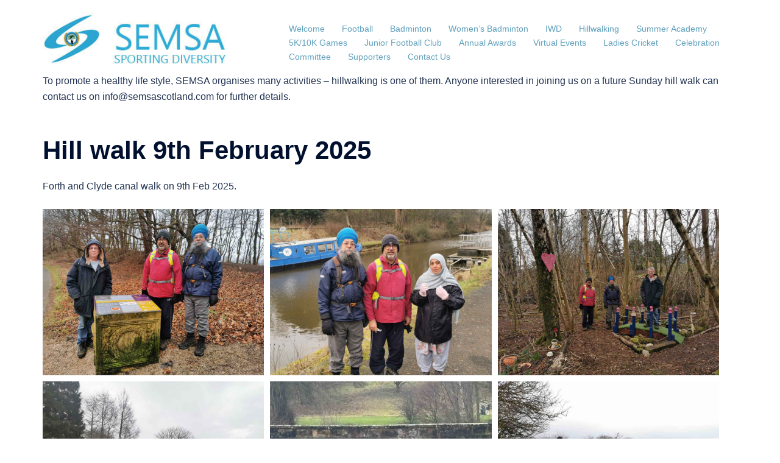

--- FILE ---
content_type: text/html; charset=UTF-8
request_url: https://semsascotland.com/hillwalking/
body_size: 157558
content:
<!DOCTYPE html>
<html lang="en-US">
<head>
<meta charset="UTF-8">
<meta name="viewport" content="width=device-width, initial-scale=1">
<link rel="profile" href="https://gmpg.org/xfn/11">
<link rel="pingback" href="https://semsascotland.com/xmlrpc.php">

<title>Hillwalking &#8211; SEMSA</title>
<link rel='stylesheet' id='kadence-glightbox-css' href='https://semsascotland.com/wp-content/plugins/kadence-blocks/includes/assets/css/kb-glightbox.min.css?ver=3.5.31' type='text/css' media='all' />
<meta name='robots' content='max-image-preview:large' />
<link rel="alternate" type="application/rss+xml" title="SEMSA &raquo; Feed" href="https://semsascotland.com/feed/" />
<link rel="alternate" type="application/rss+xml" title="SEMSA &raquo; Comments Feed" href="https://semsascotland.com/comments/feed/" />
<link rel="alternate" title="oEmbed (JSON)" type="application/json+oembed" href="https://semsascotland.com/wp-json/oembed/1.0/embed?url=https%3A%2F%2Fsemsascotland.com%2Fhillwalking%2F" />
<link rel="alternate" title="oEmbed (XML)" type="text/xml+oembed" href="https://semsascotland.com/wp-json/oembed/1.0/embed?url=https%3A%2F%2Fsemsascotland.com%2Fhillwalking%2F&#038;format=xml" />
<style id='wp-img-auto-sizes-contain-inline-css' type='text/css'>
img:is([sizes=auto i],[sizes^="auto," i]){contain-intrinsic-size:3000px 1500px}
/*# sourceURL=wp-img-auto-sizes-contain-inline-css */
</style>
<link rel='stylesheet' id='sydney-bootstrap-css' href='https://semsascotland.com/wp-content/themes/sydney/css/bootstrap/bootstrap.min.css?ver=1' type='text/css' media='all' />
<link rel='stylesheet' id='wp-block-library-css' href='https://semsascotland.com/wp-includes/css/dist/block-library/style.min.css?ver=6.9' type='text/css' media='all' />
<style id='wp-block-library-inline-css' type='text/css'>
.wp-block-image.is-style-sydney-rounded img { border-radius:30px; }
.wp-block-gallery.is-style-sydney-rounded img { border-radius:30px; }
/*# sourceURL=wp-block-library-inline-css */
</style>
<style id='global-styles-inline-css' type='text/css'>
:root{--wp--preset--aspect-ratio--square: 1;--wp--preset--aspect-ratio--4-3: 4/3;--wp--preset--aspect-ratio--3-4: 3/4;--wp--preset--aspect-ratio--3-2: 3/2;--wp--preset--aspect-ratio--2-3: 2/3;--wp--preset--aspect-ratio--16-9: 16/9;--wp--preset--aspect-ratio--9-16: 9/16;--wp--preset--color--black: #000000;--wp--preset--color--cyan-bluish-gray: #abb8c3;--wp--preset--color--white: #ffffff;--wp--preset--color--pale-pink: #f78da7;--wp--preset--color--vivid-red: #cf2e2e;--wp--preset--color--luminous-vivid-orange: #ff6900;--wp--preset--color--luminous-vivid-amber: #fcb900;--wp--preset--color--light-green-cyan: #7bdcb5;--wp--preset--color--vivid-green-cyan: #00d084;--wp--preset--color--pale-cyan-blue: #8ed1fc;--wp--preset--color--vivid-cyan-blue: #0693e3;--wp--preset--color--vivid-purple: #9b51e0;--wp--preset--color--global-color-1: var(--sydney-global-color-1);--wp--preset--color--global-color-2: var(--sydney-global-color-2);--wp--preset--color--global-color-3: var(--sydney-global-color-3);--wp--preset--color--global-color-4: var(--sydney-global-color-4);--wp--preset--color--global-color-5: var(--sydney-global-color-5);--wp--preset--color--global-color-6: var(--sydney-global-color-6);--wp--preset--color--global-color-7: var(--sydney-global-color-7);--wp--preset--color--global-color-8: var(--sydney-global-color-8);--wp--preset--color--global-color-9: var(--sydney-global-color-9);--wp--preset--gradient--vivid-cyan-blue-to-vivid-purple: linear-gradient(135deg,rgb(6,147,227) 0%,rgb(155,81,224) 100%);--wp--preset--gradient--light-green-cyan-to-vivid-green-cyan: linear-gradient(135deg,rgb(122,220,180) 0%,rgb(0,208,130) 100%);--wp--preset--gradient--luminous-vivid-amber-to-luminous-vivid-orange: linear-gradient(135deg,rgb(252,185,0) 0%,rgb(255,105,0) 100%);--wp--preset--gradient--luminous-vivid-orange-to-vivid-red: linear-gradient(135deg,rgb(255,105,0) 0%,rgb(207,46,46) 100%);--wp--preset--gradient--very-light-gray-to-cyan-bluish-gray: linear-gradient(135deg,rgb(238,238,238) 0%,rgb(169,184,195) 100%);--wp--preset--gradient--cool-to-warm-spectrum: linear-gradient(135deg,rgb(74,234,220) 0%,rgb(151,120,209) 20%,rgb(207,42,186) 40%,rgb(238,44,130) 60%,rgb(251,105,98) 80%,rgb(254,248,76) 100%);--wp--preset--gradient--blush-light-purple: linear-gradient(135deg,rgb(255,206,236) 0%,rgb(152,150,240) 100%);--wp--preset--gradient--blush-bordeaux: linear-gradient(135deg,rgb(254,205,165) 0%,rgb(254,45,45) 50%,rgb(107,0,62) 100%);--wp--preset--gradient--luminous-dusk: linear-gradient(135deg,rgb(255,203,112) 0%,rgb(199,81,192) 50%,rgb(65,88,208) 100%);--wp--preset--gradient--pale-ocean: linear-gradient(135deg,rgb(255,245,203) 0%,rgb(182,227,212) 50%,rgb(51,167,181) 100%);--wp--preset--gradient--electric-grass: linear-gradient(135deg,rgb(202,248,128) 0%,rgb(113,206,126) 100%);--wp--preset--gradient--midnight: linear-gradient(135deg,rgb(2,3,129) 0%,rgb(40,116,252) 100%);--wp--preset--font-size--small: 13px;--wp--preset--font-size--medium: 20px;--wp--preset--font-size--large: 36px;--wp--preset--font-size--x-large: 42px;--wp--preset--spacing--20: 10px;--wp--preset--spacing--30: 20px;--wp--preset--spacing--40: 30px;--wp--preset--spacing--50: clamp(30px, 5vw, 60px);--wp--preset--spacing--60: clamp(30px, 7vw, 80px);--wp--preset--spacing--70: clamp(50px, 7vw, 100px);--wp--preset--spacing--80: clamp(50px, 10vw, 120px);--wp--preset--shadow--natural: 6px 6px 9px rgba(0, 0, 0, 0.2);--wp--preset--shadow--deep: 12px 12px 50px rgba(0, 0, 0, 0.4);--wp--preset--shadow--sharp: 6px 6px 0px rgba(0, 0, 0, 0.2);--wp--preset--shadow--outlined: 6px 6px 0px -3px rgb(255, 255, 255), 6px 6px rgb(0, 0, 0);--wp--preset--shadow--crisp: 6px 6px 0px rgb(0, 0, 0);}:root { --wp--style--global--content-size: 740px;--wp--style--global--wide-size: 1140px; }:where(body) { margin: 0; }.wp-site-blocks { padding-top: var(--wp--style--root--padding-top); padding-bottom: var(--wp--style--root--padding-bottom); }.has-global-padding { padding-right: var(--wp--style--root--padding-right); padding-left: var(--wp--style--root--padding-left); }.has-global-padding > .alignfull { margin-right: calc(var(--wp--style--root--padding-right) * -1); margin-left: calc(var(--wp--style--root--padding-left) * -1); }.has-global-padding :where(:not(.alignfull.is-layout-flow) > .has-global-padding:not(.wp-block-block, .alignfull)) { padding-right: 0; padding-left: 0; }.has-global-padding :where(:not(.alignfull.is-layout-flow) > .has-global-padding:not(.wp-block-block, .alignfull)) > .alignfull { margin-left: 0; margin-right: 0; }.wp-site-blocks > .alignleft { float: left; margin-right: 2em; }.wp-site-blocks > .alignright { float: right; margin-left: 2em; }.wp-site-blocks > .aligncenter { justify-content: center; margin-left: auto; margin-right: auto; }:where(.wp-site-blocks) > * { margin-block-start: 24px; margin-block-end: 0; }:where(.wp-site-blocks) > :first-child { margin-block-start: 0; }:where(.wp-site-blocks) > :last-child { margin-block-end: 0; }:root { --wp--style--block-gap: 24px; }:root :where(.is-layout-flow) > :first-child{margin-block-start: 0;}:root :where(.is-layout-flow) > :last-child{margin-block-end: 0;}:root :where(.is-layout-flow) > *{margin-block-start: 24px;margin-block-end: 0;}:root :where(.is-layout-constrained) > :first-child{margin-block-start: 0;}:root :where(.is-layout-constrained) > :last-child{margin-block-end: 0;}:root :where(.is-layout-constrained) > *{margin-block-start: 24px;margin-block-end: 0;}:root :where(.is-layout-flex){gap: 24px;}:root :where(.is-layout-grid){gap: 24px;}.is-layout-flow > .alignleft{float: left;margin-inline-start: 0;margin-inline-end: 2em;}.is-layout-flow > .alignright{float: right;margin-inline-start: 2em;margin-inline-end: 0;}.is-layout-flow > .aligncenter{margin-left: auto !important;margin-right: auto !important;}.is-layout-constrained > .alignleft{float: left;margin-inline-start: 0;margin-inline-end: 2em;}.is-layout-constrained > .alignright{float: right;margin-inline-start: 2em;margin-inline-end: 0;}.is-layout-constrained > .aligncenter{margin-left: auto !important;margin-right: auto !important;}.is-layout-constrained > :where(:not(.alignleft):not(.alignright):not(.alignfull)){max-width: var(--wp--style--global--content-size);margin-left: auto !important;margin-right: auto !important;}.is-layout-constrained > .alignwide{max-width: var(--wp--style--global--wide-size);}body .is-layout-flex{display: flex;}.is-layout-flex{flex-wrap: wrap;align-items: center;}.is-layout-flex > :is(*, div){margin: 0;}body .is-layout-grid{display: grid;}.is-layout-grid > :is(*, div){margin: 0;}body{--wp--style--root--padding-top: 0px;--wp--style--root--padding-right: 0px;--wp--style--root--padding-bottom: 0px;--wp--style--root--padding-left: 0px;}a:where(:not(.wp-element-button)){text-decoration: underline;}:root :where(.wp-element-button, .wp-block-button__link){background-color: #32373c;border-width: 0;color: #fff;font-family: inherit;font-size: inherit;font-style: inherit;font-weight: inherit;letter-spacing: inherit;line-height: inherit;padding-top: calc(0.667em + 2px);padding-right: calc(1.333em + 2px);padding-bottom: calc(0.667em + 2px);padding-left: calc(1.333em + 2px);text-decoration: none;text-transform: inherit;}.has-black-color{color: var(--wp--preset--color--black) !important;}.has-cyan-bluish-gray-color{color: var(--wp--preset--color--cyan-bluish-gray) !important;}.has-white-color{color: var(--wp--preset--color--white) !important;}.has-pale-pink-color{color: var(--wp--preset--color--pale-pink) !important;}.has-vivid-red-color{color: var(--wp--preset--color--vivid-red) !important;}.has-luminous-vivid-orange-color{color: var(--wp--preset--color--luminous-vivid-orange) !important;}.has-luminous-vivid-amber-color{color: var(--wp--preset--color--luminous-vivid-amber) !important;}.has-light-green-cyan-color{color: var(--wp--preset--color--light-green-cyan) !important;}.has-vivid-green-cyan-color{color: var(--wp--preset--color--vivid-green-cyan) !important;}.has-pale-cyan-blue-color{color: var(--wp--preset--color--pale-cyan-blue) !important;}.has-vivid-cyan-blue-color{color: var(--wp--preset--color--vivid-cyan-blue) !important;}.has-vivid-purple-color{color: var(--wp--preset--color--vivid-purple) !important;}.has-global-color-1-color{color: var(--wp--preset--color--global-color-1) !important;}.has-global-color-2-color{color: var(--wp--preset--color--global-color-2) !important;}.has-global-color-3-color{color: var(--wp--preset--color--global-color-3) !important;}.has-global-color-4-color{color: var(--wp--preset--color--global-color-4) !important;}.has-global-color-5-color{color: var(--wp--preset--color--global-color-5) !important;}.has-global-color-6-color{color: var(--wp--preset--color--global-color-6) !important;}.has-global-color-7-color{color: var(--wp--preset--color--global-color-7) !important;}.has-global-color-8-color{color: var(--wp--preset--color--global-color-8) !important;}.has-global-color-9-color{color: var(--wp--preset--color--global-color-9) !important;}.has-black-background-color{background-color: var(--wp--preset--color--black) !important;}.has-cyan-bluish-gray-background-color{background-color: var(--wp--preset--color--cyan-bluish-gray) !important;}.has-white-background-color{background-color: var(--wp--preset--color--white) !important;}.has-pale-pink-background-color{background-color: var(--wp--preset--color--pale-pink) !important;}.has-vivid-red-background-color{background-color: var(--wp--preset--color--vivid-red) !important;}.has-luminous-vivid-orange-background-color{background-color: var(--wp--preset--color--luminous-vivid-orange) !important;}.has-luminous-vivid-amber-background-color{background-color: var(--wp--preset--color--luminous-vivid-amber) !important;}.has-light-green-cyan-background-color{background-color: var(--wp--preset--color--light-green-cyan) !important;}.has-vivid-green-cyan-background-color{background-color: var(--wp--preset--color--vivid-green-cyan) !important;}.has-pale-cyan-blue-background-color{background-color: var(--wp--preset--color--pale-cyan-blue) !important;}.has-vivid-cyan-blue-background-color{background-color: var(--wp--preset--color--vivid-cyan-blue) !important;}.has-vivid-purple-background-color{background-color: var(--wp--preset--color--vivid-purple) !important;}.has-global-color-1-background-color{background-color: var(--wp--preset--color--global-color-1) !important;}.has-global-color-2-background-color{background-color: var(--wp--preset--color--global-color-2) !important;}.has-global-color-3-background-color{background-color: var(--wp--preset--color--global-color-3) !important;}.has-global-color-4-background-color{background-color: var(--wp--preset--color--global-color-4) !important;}.has-global-color-5-background-color{background-color: var(--wp--preset--color--global-color-5) !important;}.has-global-color-6-background-color{background-color: var(--wp--preset--color--global-color-6) !important;}.has-global-color-7-background-color{background-color: var(--wp--preset--color--global-color-7) !important;}.has-global-color-8-background-color{background-color: var(--wp--preset--color--global-color-8) !important;}.has-global-color-9-background-color{background-color: var(--wp--preset--color--global-color-9) !important;}.has-black-border-color{border-color: var(--wp--preset--color--black) !important;}.has-cyan-bluish-gray-border-color{border-color: var(--wp--preset--color--cyan-bluish-gray) !important;}.has-white-border-color{border-color: var(--wp--preset--color--white) !important;}.has-pale-pink-border-color{border-color: var(--wp--preset--color--pale-pink) !important;}.has-vivid-red-border-color{border-color: var(--wp--preset--color--vivid-red) !important;}.has-luminous-vivid-orange-border-color{border-color: var(--wp--preset--color--luminous-vivid-orange) !important;}.has-luminous-vivid-amber-border-color{border-color: var(--wp--preset--color--luminous-vivid-amber) !important;}.has-light-green-cyan-border-color{border-color: var(--wp--preset--color--light-green-cyan) !important;}.has-vivid-green-cyan-border-color{border-color: var(--wp--preset--color--vivid-green-cyan) !important;}.has-pale-cyan-blue-border-color{border-color: var(--wp--preset--color--pale-cyan-blue) !important;}.has-vivid-cyan-blue-border-color{border-color: var(--wp--preset--color--vivid-cyan-blue) !important;}.has-vivid-purple-border-color{border-color: var(--wp--preset--color--vivid-purple) !important;}.has-global-color-1-border-color{border-color: var(--wp--preset--color--global-color-1) !important;}.has-global-color-2-border-color{border-color: var(--wp--preset--color--global-color-2) !important;}.has-global-color-3-border-color{border-color: var(--wp--preset--color--global-color-3) !important;}.has-global-color-4-border-color{border-color: var(--wp--preset--color--global-color-4) !important;}.has-global-color-5-border-color{border-color: var(--wp--preset--color--global-color-5) !important;}.has-global-color-6-border-color{border-color: var(--wp--preset--color--global-color-6) !important;}.has-global-color-7-border-color{border-color: var(--wp--preset--color--global-color-7) !important;}.has-global-color-8-border-color{border-color: var(--wp--preset--color--global-color-8) !important;}.has-global-color-9-border-color{border-color: var(--wp--preset--color--global-color-9) !important;}.has-vivid-cyan-blue-to-vivid-purple-gradient-background{background: var(--wp--preset--gradient--vivid-cyan-blue-to-vivid-purple) !important;}.has-light-green-cyan-to-vivid-green-cyan-gradient-background{background: var(--wp--preset--gradient--light-green-cyan-to-vivid-green-cyan) !important;}.has-luminous-vivid-amber-to-luminous-vivid-orange-gradient-background{background: var(--wp--preset--gradient--luminous-vivid-amber-to-luminous-vivid-orange) !important;}.has-luminous-vivid-orange-to-vivid-red-gradient-background{background: var(--wp--preset--gradient--luminous-vivid-orange-to-vivid-red) !important;}.has-very-light-gray-to-cyan-bluish-gray-gradient-background{background: var(--wp--preset--gradient--very-light-gray-to-cyan-bluish-gray) !important;}.has-cool-to-warm-spectrum-gradient-background{background: var(--wp--preset--gradient--cool-to-warm-spectrum) !important;}.has-blush-light-purple-gradient-background{background: var(--wp--preset--gradient--blush-light-purple) !important;}.has-blush-bordeaux-gradient-background{background: var(--wp--preset--gradient--blush-bordeaux) !important;}.has-luminous-dusk-gradient-background{background: var(--wp--preset--gradient--luminous-dusk) !important;}.has-pale-ocean-gradient-background{background: var(--wp--preset--gradient--pale-ocean) !important;}.has-electric-grass-gradient-background{background: var(--wp--preset--gradient--electric-grass) !important;}.has-midnight-gradient-background{background: var(--wp--preset--gradient--midnight) !important;}.has-small-font-size{font-size: var(--wp--preset--font-size--small) !important;}.has-medium-font-size{font-size: var(--wp--preset--font-size--medium) !important;}.has-large-font-size{font-size: var(--wp--preset--font-size--large) !important;}.has-x-large-font-size{font-size: var(--wp--preset--font-size--x-large) !important;}
:root :where(.wp-block-pullquote){font-size: 1.5em;line-height: 1.6;}
/*# sourceURL=global-styles-inline-css */
</style>
<link rel='stylesheet' id='sydney-elementor-css' href='https://semsascotland.com/wp-content/themes/sydney/css/components/elementor.min.css?ver=20220824' type='text/css' media='all' />
<link rel='stylesheet' id='sydney-style-min-css' href='https://semsascotland.com/wp-content/themes/sydney/css/styles.min.css?ver=20250404' type='text/css' media='all' />
<style id='sydney-style-min-inline-css' type='text/css'>
.woocommerce ul.products li.product{text-align:center;}html{scroll-behavior:smooth;}.header-image{background-size:cover;}.header-image{height:300px;}:root{--sydney-global-color-1:#d65050;--sydney-global-color-2:#b73d3d;--sydney-global-color-3:#233452;--sydney-global-color-4:#00102E;--sydney-global-color-5:#6d7685;--sydney-global-color-6:#00102E;--sydney-global-color-7:#F4F5F7;--sydney-global-color-8:#dbdbdb;--sydney-global-color-9:#ffffff;}.llms-student-dashboard .llms-button-secondary:hover,.llms-button-action:hover,.read-more-gt,.widget-area .widget_fp_social a,#mainnav ul li a:hover,.sydney_contact_info_widget span,.roll-team .team-content .name,.roll-team .team-item .team-pop .team-social li:hover a,.roll-infomation li.address:before,.roll-infomation li.phone:before,.roll-infomation li.email:before,.roll-testimonials .name,.roll-button.border,.roll-button:hover,.roll-icon-list .icon i,.roll-icon-list .content h3 a:hover,.roll-icon-box.white .content h3 a,.roll-icon-box .icon i,.roll-icon-box .content h3 a:hover,.switcher-container .switcher-icon a:focus,.go-top:hover,.hentry .meta-post a:hover,#mainnav > ul > li > a.active,#mainnav > ul > li > a:hover,button:hover,input[type="button"]:hover,input[type="reset"]:hover,input[type="submit"]:hover,.text-color,.social-menu-widget a,.social-menu-widget a:hover,.archive .team-social li a,a,h1 a,h2 a,h3 a,h4 a,h5 a,h6 a,.classic-alt .meta-post a,.single .hentry .meta-post a,.content-area.modern .hentry .meta-post span:before,.content-area.modern .post-cat{color:var(--sydney-global-color-1)}.llms-student-dashboard .llms-button-secondary,.llms-button-action,.woocommerce #respond input#submit,.woocommerce a.button,.woocommerce button.button,.woocommerce input.button,.project-filter li a.active,.project-filter li a:hover,.preloader .pre-bounce1,.preloader .pre-bounce2,.roll-team .team-item .team-pop,.roll-progress .progress-animate,.roll-socials li a:hover,.roll-project .project-item .project-pop,.roll-project .project-filter li.active,.roll-project .project-filter li:hover,.roll-button.light:hover,.roll-button.border:hover,.roll-button,.roll-icon-box.white .icon,.owl-theme .owl-controls .owl-page.active span,.owl-theme .owl-controls.clickable .owl-page:hover span,.go-top,.bottom .socials li:hover a,.sidebar .widget:before,.blog-pagination ul li.active,.blog-pagination ul li:hover a,.content-area .hentry:after,.text-slider .maintitle:after,.error-wrap #search-submit:hover,#mainnav .sub-menu li:hover > a,#mainnav ul li ul:after,button,input[type="button"],input[type="reset"],input[type="submit"],.panel-grid-cell .widget-title:after,.cart-amount{background-color:var(--sydney-global-color-1)}.llms-student-dashboard .llms-button-secondary,.llms-student-dashboard .llms-button-secondary:hover,.llms-button-action,.llms-button-action:hover,.roll-socials li a:hover,.roll-socials li a,.roll-button.light:hover,.roll-button.border,.roll-button,.roll-icon-list .icon,.roll-icon-box .icon,.owl-theme .owl-controls .owl-page span,.comment .comment-detail,.widget-tags .tag-list a:hover,.blog-pagination ul li,.error-wrap #search-submit:hover,textarea:focus,input[type="text"]:focus,input[type="password"]:focus,input[type="date"]:focus,input[type="number"]:focus,input[type="email"]:focus,input[type="url"]:focus,input[type="search"]:focus,input[type="tel"]:focus,button,input[type="button"],input[type="reset"],input[type="submit"],.archive .team-social li a{border-color:var(--sydney-global-color-1)}.sydney_contact_info_widget span{fill:var(--sydney-global-color-1);}.go-top:hover svg{stroke:var(--sydney-global-color-1);}.site-header.float-header{background-color:rgba(255,255,255,0.9);}@media only screen and (max-width:1024px){.site-header{background-color:#ffffff;}}#mainnav ul li a,#mainnav ul li::before{color:#60a0bc}#mainnav .sub-menu li a{color:#ffffff}#mainnav .sub-menu li a{background:#60a0bc}.text-slider .maintitle,.text-slider .subtitle{color:#60a0bc}body{color:}#secondary{background-color:#ffffff}#secondary,#secondary a:not(.wp-block-button__link){color:#6d7685}.btn-menu .sydney-svg-icon{fill:#60a0bc}#mainnav ul li a:hover,.main-header #mainnav .menu > li > a:hover{color:#60a0bc}.overlay{background-color:#000000}.page-wrap{padding-top:120px;}.page-wrap{padding-bottom:100px;}@media only screen and (max-width:1025px){.mobile-slide{display:block;}.slide-item{background-image:none !important;}.header-slider{}.slide-item{height:auto !important;}.slide-inner{min-height:initial;}}.go-top.show{border-radius:2px;bottom:10px;}.go-top.position-right{right:20px;}.go-top.position-left{left:20px;}.go-top{background-color:;}.go-top:hover{background-color:;}.go-top{color:;}.go-top svg{stroke:;}.go-top:hover{color:;}.go-top:hover svg{stroke:;}.go-top .sydney-svg-icon,.go-top .sydney-svg-icon svg{width:16px;height:16px;}.go-top{padding:15px;}@media (min-width:992px){.site-info{font-size:16px;}}@media (min-width:576px) and (max-width:991px){.site-info{font-size:16px;}}@media (max-width:575px){.site-info{font-size:16px;}}.site-info{border-top:0;}.footer-widgets-grid{gap:30px;}@media (min-width:992px){.footer-widgets-grid{padding-top:95px;padding-bottom:95px;}}@media (min-width:576px) and (max-width:991px){.footer-widgets-grid{padding-top:60px;padding-bottom:60px;}}@media (max-width:575px){.footer-widgets-grid{padding-top:60px;padding-bottom:60px;}}@media (min-width:992px){.sidebar-column .widget .widget-title{font-size:22px;}}@media (min-width:576px) and (max-width:991px){.sidebar-column .widget .widget-title{font-size:22px;}}@media (max-width:575px){.sidebar-column .widget .widget-title{font-size:22px;}}@media (min-width:992px){.footer-widgets{font-size:16px;}}@media (min-width:576px) and (max-width:991px){.footer-widgets{font-size:16px;}}@media (max-width:575px){.footer-widgets{font-size:16px;}}.footer-widgets{background-color:#60a0bc;}.sidebar-column .widget .widget-title{color:;}.sidebar-column .widget h1,.sidebar-column .widget h2,.sidebar-column .widget h3,.sidebar-column .widget h4,.sidebar-column .widget h5,.sidebar-column .widget h6{color:;}.sidebar-column .widget{color:;}#sidebar-footer .widget a{color:;}#sidebar-footer .widget a:hover{color:;}.site-footer{background-color:#60a0bc;}.site-info,.site-info a{color:#ffffff;}.site-info .sydney-svg-icon svg{fill:#ffffff;}.site-info{padding-top:20px;padding-bottom:20px;}@media (min-width:992px){button,.roll-button,a.button,.wp-block-button__link,.wp-block-button.is-style-outline a,input[type="button"],input[type="reset"],input[type="submit"]{padding-top:12px;padding-bottom:12px;}}@media (min-width:576px) and (max-width:991px){button,.roll-button,a.button,.wp-block-button__link,.wp-block-button.is-style-outline a,input[type="button"],input[type="reset"],input[type="submit"]{padding-top:12px;padding-bottom:12px;}}@media (max-width:575px){button,.roll-button,a.button,.wp-block-button__link,.wp-block-button.is-style-outline a,input[type="button"],input[type="reset"],input[type="submit"]{padding-top:12px;padding-bottom:12px;}}@media (min-width:992px){button,.roll-button,a.button,.wp-block-button__link,.wp-block-button.is-style-outline a,input[type="button"],input[type="reset"],input[type="submit"]{padding-left:35px;padding-right:35px;}}@media (min-width:576px) and (max-width:991px){button,.roll-button,a.button,.wp-block-button__link,.wp-block-button.is-style-outline a,input[type="button"],input[type="reset"],input[type="submit"]{padding-left:35px;padding-right:35px;}}@media (max-width:575px){button,.roll-button,a.button,.wp-block-button__link,.wp-block-button.is-style-outline a,input[type="button"],input[type="reset"],input[type="submit"]{padding-left:35px;padding-right:35px;}}button,.roll-button,a.button,.wp-block-button__link,input[type="button"],input[type="reset"],input[type="submit"]{border-radius:0;}@media (min-width:992px){button,.roll-button,a.button,.wp-block-button__link,input[type="button"],input[type="reset"],input[type="submit"]{font-size:14px;}}@media (min-width:576px) and (max-width:991px){button,.roll-button,a.button,.wp-block-button__link,input[type="button"],input[type="reset"],input[type="submit"]{font-size:14px;}}@media (max-width:575px){button,.roll-button,a.button,.wp-block-button__link,input[type="button"],input[type="reset"],input[type="submit"]{font-size:14px;}}button,.roll-button,a.button,.wp-block-button__link,input[type="button"],input[type="reset"],input[type="submit"]{text-transform:uppercase;}button,.wp-element-button,div.wpforms-container-full:not(.wpforms-block) .wpforms-form input[type=submit],div.wpforms-container-full:not(.wpforms-block) .wpforms-form button[type=submit],div.wpforms-container-full:not(.wpforms-block) .wpforms-form .wpforms-page-button,.roll-button,a.button,.wp-block-button__link,input[type="button"],input[type="reset"],input[type="submit"]{background-color:;}button:hover,.wp-element-button:hover,div.wpforms-container-full:not(.wpforms-block) .wpforms-form input[type=submit]:hover,div.wpforms-container-full:not(.wpforms-block) .wpforms-form button[type=submit]:hover,div.wpforms-container-full:not(.wpforms-block) .wpforms-form .wpforms-page-button:hover,.roll-button:hover,a.button:hover,.wp-block-button__link:hover,input[type="button"]:hover,input[type="reset"]:hover,input[type="submit"]:hover{background-color:;}button,#sidebar-footer a.wp-block-button__link,.wp-element-button,div.wpforms-container-full:not(.wpforms-block) .wpforms-form input[type=submit],div.wpforms-container-full:not(.wpforms-block) .wpforms-form button[type=submit],div.wpforms-container-full:not(.wpforms-block) .wpforms-form .wpforms-page-button,.checkout-button.button,a.button,.wp-block-button__link,input[type="button"],input[type="reset"],input[type="submit"]{color:;}button:hover,#sidebar-footer .wp-block-button__link:hover,.wp-element-button:hover,div.wpforms-container-full:not(.wpforms-block) .wpforms-form input[type=submit]:hover,div.wpforms-container-full:not(.wpforms-block) .wpforms-form button[type=submit]:hover,div.wpforms-container-full:not(.wpforms-block) .wpforms-form .wpforms-page-button:hover,.roll-button:hover,a.button:hover,.wp-block-button__link:hover,input[type="button"]:hover,input[type="reset"]:hover,input[type="submit"]:hover{color:;}.is-style-outline .wp-block-button__link,div.wpforms-container-full:not(.wpforms-block) .wpforms-form input[type=submit],div.wpforms-container-full:not(.wpforms-block) .wpforms-form button[type=submit],div.wpforms-container-full:not(.wpforms-block) .wpforms-form .wpforms-page-button,.roll-button,.wp-block-button__link.is-style-outline,button,a.button,.wp-block-button__link,input[type="button"],input[type="reset"],input[type="submit"]{border-color:;}button:hover,div.wpforms-container-full:not(.wpforms-block) .wpforms-form input[type=submit]:hover,div.wpforms-container-full:not(.wpforms-block) .wpforms-form button[type=submit]:hover,div.wpforms-container-full:not(.wpforms-block) .wpforms-form .wpforms-page-button:hover,.roll-button:hover,a.button:hover,.wp-block-button__link:hover,input[type="button"]:hover,input[type="reset"]:hover,input[type="submit"]:hover{border-color:;}.posts-layout .list-image{width:30%;}.posts-layout .list-content{width:70%;}.content-area:not(.layout4):not(.layout6) .posts-layout .entry-thumb{margin:0 0 24px 0;}.layout4 .entry-thumb,.layout6 .entry-thumb{margin:0 24px 0 0;}.layout6 article:nth-of-type(even) .list-image .entry-thumb{margin:0 0 0 24px;}.posts-layout .entry-header{margin-bottom:24px;}.posts-layout .entry-meta.below-excerpt{margin:15px 0 0;}.posts-layout .entry-meta.above-title{margin:0 0 15px;}.single .entry-header .entry-title{color:;}.single .entry-header .entry-meta,.single .entry-header .entry-meta a{color:;}@media (min-width:992px){.single .entry-meta{font-size:12px;}}@media (min-width:576px) and (max-width:991px){.single .entry-meta{font-size:12px;}}@media (max-width:575px){.single .entry-meta{font-size:12px;}}@media (min-width:992px){.single .entry-header .entry-title{font-size:48px;}}@media (min-width:576px) and (max-width:991px){.single .entry-header .entry-title{font-size:32px;}}@media (max-width:575px){.single .entry-header .entry-title{font-size:32px;}}.posts-layout .entry-post{color:#233452;}.posts-layout .entry-title a{color:#00102E;}.posts-layout .author,.posts-layout .entry-meta a{color:#6d7685;}@media (min-width:992px){.posts-layout .entry-post{font-size:16px;}}@media (min-width:576px) and (max-width:991px){.posts-layout .entry-post{font-size:16px;}}@media (max-width:575px){.posts-layout .entry-post{font-size:16px;}}@media (min-width:992px){.posts-layout .entry-meta{font-size:12px;}}@media (min-width:576px) and (max-width:991px){.posts-layout .entry-meta{font-size:12px;}}@media (max-width:575px){.posts-layout .entry-meta{font-size:12px;}}@media (min-width:992px){.posts-layout .entry-title{font-size:32px;}}@media (min-width:576px) and (max-width:991px){.posts-layout .entry-title{font-size:32px;}}@media (max-width:575px){.posts-layout .entry-title{font-size:32px;}}.single .entry-header{margin-bottom:40px;}.single .entry-thumb{margin-bottom:40px;}.single .entry-meta-above{margin-bottom:24px;}.single .entry-meta-below{margin-top:24px;}@media (min-width:992px){.custom-logo-link img{max-width:180px;}}@media (min-width:576px) and (max-width:991px){.custom-logo-link img{max-width:100px;}}@media (max-width:575px){.custom-logo-link img{max-width:100px;}}.main-header,.bottom-header-row{border-bottom:0 solid rgba(255,255,255,0.1);}.header_layout_3,.header_layout_4,.header_layout_5{border-bottom:1px solid rgba(255,255,255,0.1);}.main-header:not(.sticky-active),.header-search-form{background-color:;}.main-header.sticky-active{background-color:;}.main-header .site-title a,.main-header .site-description,.main-header #mainnav .menu > li > a,#mainnav .nav-menu > li > a,.main-header .header-contact a{color:;}.main-header .sydney-svg-icon svg,.main-header .dropdown-symbol .sydney-svg-icon svg{fill:;}.sticky-active .main-header .site-title a,.sticky-active .main-header .site-description,.sticky-active .main-header #mainnav .menu > li > a,.sticky-active .main-header .header-contact a,.sticky-active .main-header .logout-link,.sticky-active .main-header .html-item,.sticky-active .main-header .sydney-login-toggle{color:;}.sticky-active .main-header .sydney-svg-icon svg,.sticky-active .main-header .dropdown-symbol .sydney-svg-icon svg{fill:;}.bottom-header-row{background-color:;}.bottom-header-row,.bottom-header-row .header-contact a,.bottom-header-row #mainnav .menu > li > a{color:;}.bottom-header-row #mainnav .menu > li > a:hover{color:;}.bottom-header-row .header-item svg,.dropdown-symbol .sydney-svg-icon svg{fill:;}.main-header .site-header-inner,.main-header .top-header-row{padding-top:15px;padding-bottom:15px;}.bottom-header-inner{padding-top:15px;padding-bottom:15px;}.bottom-header-row #mainnav ul ul li,.main-header #mainnav ul ul li{background-color:;}.bottom-header-row #mainnav ul ul li a,.bottom-header-row #mainnav ul ul li:hover a,.main-header #mainnav ul ul li:hover a,.main-header #mainnav ul ul li a{color:;}.bottom-header-row #mainnav ul ul li svg,.main-header #mainnav ul ul li svg{fill:;}.header-item .sydney-svg-icon{width:px;height:px;}.header-item .sydney-svg-icon svg{max-height:-2px;}.header-search-form{background-color:;}#mainnav .sub-menu li:hover>a,.main-header #mainnav ul ul li:hover>a{color:;}.main-header-cart .count-number{color:;}.main-header-cart .widget_shopping_cart .widgettitle:after,.main-header-cart .widget_shopping_cart .woocommerce-mini-cart__buttons:before{background-color:rgba(33,33,33,0.9);}.sydney-offcanvas-menu .mainnav ul li,.mobile-header-item.offcanvas-items,.mobile-header-item.offcanvas-items .social-profile{text-align:left;}.sydney-offcanvas-menu #mainnav ul li{text-align:left;}.sydney-offcanvas-menu #mainnav ul ul a{color:;}.sydney-offcanvas-menu #mainnav > div > ul > li > a{font-size:18px;}.sydney-offcanvas-menu #mainnav ul ul li a{font-size:16px;}.sydney-offcanvas-menu .mainnav a{padding:10px 0;}#masthead-mobile{background-color:;}#masthead-mobile .site-description,#masthead-mobile a:not(.button){color:;}#masthead-mobile svg{fill:;}.mobile-header{padding-top:15px;padding-bottom:15px;}.sydney-offcanvas-menu{background-color:#00102E;}.offcanvas-header-custom-text,.sydney-offcanvas-menu,.sydney-offcanvas-menu #mainnav a:not(.button),.sydney-offcanvas-menu a:not(.button){color:#ffffff;}.sydney-offcanvas-menu svg,.sydney-offcanvas-menu .dropdown-symbol .sydney-svg-icon svg{fill:#ffffff;}@media (min-width:992px){.site-logo{max-height:100px;}}@media (min-width:576px) and (max-width:991px){.site-logo{max-height:100px;}}@media (max-width:575px){.site-logo{max-height:100px;}}.site-title a,.site-title a:visited,.main-header .site-title a,.main-header .site-title a:visited{color:#60a0bc}.site-description,.main-header .site-description{color:}@media (min-width:992px){.site-title{font-size:32px;}}@media (min-width:576px) and (max-width:991px){.site-title{font-size:24px;}}@media (max-width:575px){.site-title{font-size:20px;}}@media (min-width:992px){.site-description{font-size:16px;}}@media (min-width:576px) and (max-width:991px){.site-description{font-size:16px;}}@media (max-width:575px){.site-description{font-size:16px;}}h1,h2,h3,h4,h5,h6,.site-title{text-decoration:;text-transform:;font-style:;line-height:1.2;letter-spacing:px;}@media (min-width:992px){h1:not(.site-title){font-size:52px;}}@media (min-width:576px) and (max-width:991px){h1:not(.site-title){font-size:42px;}}@media (max-width:575px){h1:not(.site-title){font-size:32px;}}@media (min-width:992px){h2{font-size:42px;}}@media (min-width:576px) and (max-width:991px){h2{font-size:32px;}}@media (max-width:575px){h2{font-size:24px;}}@media (min-width:992px){h3{font-size:32px;}}@media (min-width:576px) and (max-width:991px){h3{font-size:24px;}}@media (max-width:575px){h3{font-size:20px;}}@media (min-width:992px){h4{font-size:24px;}}@media (min-width:576px) and (max-width:991px){h4{font-size:18px;}}@media (max-width:575px){h4{font-size:16px;}}@media (min-width:992px){h5{font-size:20px;}}@media (min-width:576px) and (max-width:991px){h5{font-size:16px;}}@media (max-width:575px){h5{font-size:16px;}}@media (min-width:992px){h6{font-size:18px;}}@media (min-width:576px) and (max-width:991px){h6{font-size:16px;}}@media (max-width:575px){h6{font-size:16px;}}p,.posts-layout .entry-post{text-decoration:}body,.posts-layout .entry-post{text-transform:;font-style:;line-height:1.68;letter-spacing:px;}@media (min-width:992px){body{font-size:16px;}}@media (min-width:576px) and (max-width:991px){body{font-size:16px;}}@media (max-width:575px){body{font-size:16px;}}@media (min-width:992px){.woocommerce div.product .product-gallery-summary .entry-title{font-size:32px;}}@media (min-width:576px) and (max-width:991px){.woocommerce div.product .product-gallery-summary .entry-title{font-size:32px;}}@media (max-width:575px){.woocommerce div.product .product-gallery-summary .entry-title{font-size:32px;}}@media (min-width:992px){.woocommerce div.product .product-gallery-summary .price .amount{font-size:24px;}}@media (min-width:576px) and (max-width:991px){.woocommerce div.product .product-gallery-summary .price .amount{font-size:24px;}}@media (max-width:575px){.woocommerce div.product .product-gallery-summary .price .amount{font-size:24px;}}.woocommerce ul.products li.product .col-md-7 > *,.woocommerce ul.products li.product .col-md-8 > *,.woocommerce ul.products li.product > *{margin-bottom:12px;}.wc-block-grid__product-onsale,span.onsale{border-radius:0;top:20px!important;left:20px!important;}.wc-block-grid__product-onsale,.products span.onsale{left:auto!important;right:20px;}.wc-block-grid__product-onsale,span.onsale{color:;}.wc-block-grid__product-onsale,span.onsale{background-color:;}ul.wc-block-grid__products li.wc-block-grid__product .wc-block-grid__product-title,ul.wc-block-grid__products li.wc-block-grid__product .woocommerce-loop-product__title,ul.wc-block-grid__products li.product .wc-block-grid__product-title,ul.wc-block-grid__products li.product .woocommerce-loop-product__title,ul.products li.wc-block-grid__product .wc-block-grid__product-title,ul.products li.wc-block-grid__product .woocommerce-loop-product__title,ul.products li.product .wc-block-grid__product-title,ul.products li.product .woocommerce-loop-product__title,ul.products li.product .woocommerce-loop-category__title,.woocommerce-loop-product__title .botiga-wc-loop-product__title{color:;}a.wc-forward:not(.checkout-button){color:;}a.wc-forward:not(.checkout-button):hover{color:;}.woocommerce-pagination li .page-numbers:hover{color:;}.woocommerce-sorting-wrapper{border-color:rgba(33,33,33,0.9);}ul.products li.product-category .woocommerce-loop-category__title{text-align:center;}ul.products li.product-category > a,ul.products li.product-category > a > img{border-radius:0;}.entry-content a:not(.button):not(.elementor-button-link):not(.wp-block-button__link){color:;}.entry-content a:not(.button):not(.elementor-button-link):not(.wp-block-button__link):hover{color:;}h1{color:;}h2{color:;}h3{color:;}h4{color:;}h5{color:;}h6{color:;}div.wpforms-container-full:not(.wpforms-block) .wpforms-form input[type=date],div.wpforms-container-full:not(.wpforms-block) .wpforms-form input[type=email],div.wpforms-container-full:not(.wpforms-block) .wpforms-form input[type=number],div.wpforms-container-full:not(.wpforms-block) .wpforms-form input[type=password],div.wpforms-container-full:not(.wpforms-block) .wpforms-form input[type=search],div.wpforms-container-full:not(.wpforms-block) .wpforms-form input[type=tel],div.wpforms-container-full:not(.wpforms-block) .wpforms-form input[type=text],div.wpforms-container-full:not(.wpforms-block) .wpforms-form input[type=url],div.wpforms-container-full:not(.wpforms-block) .wpforms-form select,div.wpforms-container-full:not(.wpforms-block) .wpforms-form textarea,input[type="text"],input[type="email"],input[type="url"],input[type="password"],input[type="search"],input[type="number"],input[type="tel"],input[type="date"],textarea,select,.woocommerce .select2-container .select2-selection--single,.woocommerce-page .select2-container .select2-selection--single,input[type="text"]:focus,input[type="email"]:focus,input[type="url"]:focus,input[type="password"]:focus,input[type="search"]:focus,input[type="number"]:focus,input[type="tel"]:focus,input[type="date"]:focus,textarea:focus,select:focus,.woocommerce .select2-container .select2-selection--single:focus,.woocommerce-page .select2-container .select2-selection--single:focus,.select2-container--default .select2-selection--single .select2-selection__rendered,.wp-block-search .wp-block-search__input,.wp-block-search .wp-block-search__input:focus{color:;}div.wpforms-container-full:not(.wpforms-block) .wpforms-form input[type=date],div.wpforms-container-full:not(.wpforms-block) .wpforms-form input[type=email],div.wpforms-container-full:not(.wpforms-block) .wpforms-form input[type=number],div.wpforms-container-full:not(.wpforms-block) .wpforms-form input[type=password],div.wpforms-container-full:not(.wpforms-block) .wpforms-form input[type=search],div.wpforms-container-full:not(.wpforms-block) .wpforms-form input[type=tel],div.wpforms-container-full:not(.wpforms-block) .wpforms-form input[type=text],div.wpforms-container-full:not(.wpforms-block) .wpforms-form input[type=url],div.wpforms-container-full:not(.wpforms-block) .wpforms-form select,div.wpforms-container-full:not(.wpforms-block) .wpforms-form textarea,input[type="text"],input[type="email"],input[type="url"],input[type="password"],input[type="search"],input[type="number"],input[type="tel"],input[type="date"],textarea,select,.woocommerce .select2-container .select2-selection--single,.woocommerce-page .select2-container .select2-selection--single,.woocommerce-cart .woocommerce-cart-form .actions .coupon input[type="text"]{background-color:;}div.wpforms-container-full:not(.wpforms-block) .wpforms-form input[type=date],div.wpforms-container-full:not(.wpforms-block) .wpforms-form input[type=email],div.wpforms-container-full:not(.wpforms-block) .wpforms-form input[type=number],div.wpforms-container-full:not(.wpforms-block) .wpforms-form input[type=password],div.wpforms-container-full:not(.wpforms-block) .wpforms-form input[type=search],div.wpforms-container-full:not(.wpforms-block) .wpforms-form input[type=tel],div.wpforms-container-full:not(.wpforms-block) .wpforms-form input[type=text],div.wpforms-container-full:not(.wpforms-block) .wpforms-form input[type=url],div.wpforms-container-full:not(.wpforms-block) .wpforms-form select,div.wpforms-container-full:not(.wpforms-block) .wpforms-form textarea,input[type="text"],input[type="email"],input[type="url"],input[type="password"],input[type="search"],input[type="number"],input[type="tel"],input[type="range"],input[type="date"],input[type="month"],input[type="week"],input[type="time"],input[type="datetime"],input[type="datetime-local"],input[type="color"],textarea,select,.woocommerce .select2-container .select2-selection--single,.woocommerce-page .select2-container .select2-selection--single,.woocommerce-account fieldset,.woocommerce-account .woocommerce-form-login,.woocommerce-account .woocommerce-form-register,.woocommerce-cart .woocommerce-cart-form .actions .coupon input[type="text"],.wp-block-search .wp-block-search__input{border-color:;}input::placeholder{color:;opacity:1;}input:-ms-input-placeholder{color:;}input::-ms-input-placeholder{color:;}img{border-radius:0;}@media (min-width:992px){.wp-caption-text,figcaption{font-size:16px;}}@media (min-width:576px) and (max-width:991px){.wp-caption-text,figcaption{font-size:16px;}}@media (max-width:575px){.wp-caption-text,figcaption{font-size:16px;}}.wp-caption-text,figcaption{color:;}
:root{--e-global-color-global_color_1:#d65050;--e-global-color-global_color_2:#b73d3d;--e-global-color-global_color_3:#233452;--e-global-color-global_color_4:#00102E;--e-global-color-global_color_5:#6d7685;--e-global-color-global_color_6:#00102E;--e-global-color-global_color_7:#F4F5F7;--e-global-color-global_color_8:#dbdbdb;--e-global-color-global_color_9:#ffffff;}
/*# sourceURL=sydney-style-min-inline-css */
</style>
<link rel='stylesheet' id='sydney-style-css' href='https://semsascotland.com/wp-content/themes/sydney/style.css?ver=20230821' type='text/css' media='all' />
<link rel='stylesheet' id='kadence-blocks-advancedgallery-css' href='https://semsascotland.com/wp-content/plugins/kadence-blocks/dist/style-blocks-advancedgallery.css?ver=3.5.31' type='text/css' media='all' />
<link rel='stylesheet' id='kadence-blocks-spacer-css' href='https://semsascotland.com/wp-content/plugins/kadence-blocks/dist/style-blocks-spacer.css?ver=3.5.31' type='text/css' media='all' />
<style id='kadence-blocks-global-variables-inline-css' type='text/css'>
:root {--global-kb-font-size-sm:clamp(0.8rem, 0.73rem + 0.217vw, 0.9rem);--global-kb-font-size-md:clamp(1.1rem, 0.995rem + 0.326vw, 1.25rem);--global-kb-font-size-lg:clamp(1.75rem, 1.576rem + 0.543vw, 2rem);--global-kb-font-size-xl:clamp(2.25rem, 1.728rem + 1.63vw, 3rem);--global-kb-font-size-xxl:clamp(2.5rem, 1.456rem + 3.26vw, 4rem);--global-kb-font-size-xxxl:clamp(2.75rem, 0.489rem + 7.065vw, 6rem);}:root {--global-palette1: #3182CE;--global-palette2: #2B6CB0;--global-palette3: #1A202C;--global-palette4: #2D3748;--global-palette5: #4A5568;--global-palette6: #718096;--global-palette7: #EDF2F7;--global-palette8: #F7FAFC;--global-palette9: #ffffff;}
/*# sourceURL=kadence-blocks-global-variables-inline-css */
</style>
<style id='kadence_blocks_css-inline-css' type='text/css'>
.wp-block-kadence-advancedgallery .kb-gallery-type-masonry.kb-gallery-id-1808_31c937-98{margin:-5px;}.kb-gallery-type-masonry.kb-gallery-id-1808_31c937-98 .kadence-blocks-gallery-item{padding:5px;}.wp-block-kadence-spacer.kt-block-spacer-1808_b0199b-13 .kt-divider{width:80%;}.wp-block-kadence-advancedgallery .kb-gallery-type-masonry.kb-gallery-id-1808_a25ca8-55{margin:-5px;}.kb-gallery-type-masonry.kb-gallery-id-1808_a25ca8-55 .kadence-blocks-gallery-item{padding:5px;}.wp-block-kadence-spacer.kt-block-spacer-1808_a25ca8-55 .kt-divider{width:80%;}.wp-block-kadence-advancedgallery .kb-gallery-type-masonry.kb-gallery-id-1808_812a01-11{margin:-5px;}.kb-gallery-type-masonry.kb-gallery-id-1808_812a01-11 .kadence-blocks-gallery-item{padding:5px;}.wp-block-kadence-advancedgallery .kb-gallery-type-masonry.kb-gallery-id-1808_5a343c-6c{margin:-5px;}.kb-gallery-type-masonry.kb-gallery-id-1808_5a343c-6c .kadence-blocks-gallery-item{padding:5px;}.wp-block-kadence-advancedgallery .kb-gallery-type-masonry.kb-gallery-id-1808_c5a4a0-ca{margin:-5px;}.kb-gallery-type-masonry.kb-gallery-id-1808_c5a4a0-ca .kadence-blocks-gallery-item{padding:5px;}
/*# sourceURL=kadence_blocks_css-inline-css */
</style>
<script type="text/javascript" src="https://semsascotland.com/wp-includes/js/jquery/jquery.min.js?ver=3.7.1" id="jquery-core-js"></script>
<script type="text/javascript" src="https://semsascotland.com/wp-includes/js/jquery/jquery-migrate.min.js?ver=3.4.1" id="jquery-migrate-js"></script>
<link rel="https://api.w.org/" href="https://semsascotland.com/wp-json/" /><link rel="alternate" title="JSON" type="application/json" href="https://semsascotland.com/wp-json/wp/v2/pages/1808" /><link rel="EditURI" type="application/rsd+xml" title="RSD" href="https://semsascotland.com/xmlrpc.php?rsd" />
<meta name="generator" content="WordPress 6.9" />
<link rel="canonical" href="https://semsascotland.com/hillwalking/" />
<link rel='shortlink' href='https://semsascotland.com/?p=1808' />
<meta name="generator" content="Elementor 3.34.1; features: additional_custom_breakpoints; settings: css_print_method-external, google_font-enabled, font_display-auto">
<style type="text/css">.recentcomments a{display:inline !important;padding:0 !important;margin:0 !important;}</style>			<style>
				.e-con.e-parent:nth-of-type(n+4):not(.e-lazyloaded):not(.e-no-lazyload),
				.e-con.e-parent:nth-of-type(n+4):not(.e-lazyloaded):not(.e-no-lazyload) * {
					background-image: none !important;
				}
				@media screen and (max-height: 1024px) {
					.e-con.e-parent:nth-of-type(n+3):not(.e-lazyloaded):not(.e-no-lazyload),
					.e-con.e-parent:nth-of-type(n+3):not(.e-lazyloaded):not(.e-no-lazyload) * {
						background-image: none !important;
					}
				}
				@media screen and (max-height: 640px) {
					.e-con.e-parent:nth-of-type(n+2):not(.e-lazyloaded):not(.e-no-lazyload),
					.e-con.e-parent:nth-of-type(n+2):not(.e-lazyloaded):not(.e-no-lazyload) * {
						background-image: none !important;
					}
				}
			</style>
			<link rel="icon" href="https://semsascotland.com/wp-content/uploads/2019/02/cropped-semsa-logo-icon-32x32.jpg" sizes="32x32" />
<link rel="icon" href="https://semsascotland.com/wp-content/uploads/2019/02/cropped-semsa-logo-icon-192x192.jpg" sizes="192x192" />
<link rel="apple-touch-icon" href="https://semsascotland.com/wp-content/uploads/2019/02/cropped-semsa-logo-icon-180x180.jpg" />
<meta name="msapplication-TileImage" content="https://semsascotland.com/wp-content/uploads/2019/02/cropped-semsa-logo-icon-270x270.jpg" />
		<style type="text/css" id="wp-custom-css">
			/* YOUR AWARDS CARDS STYLING - UNCHANGED */
.heading{
  text-transform: uppercase;
  font-size: 3.5rem;
  letter-spacing: 3px;
  margin-right: -3px;
  margin-bottom: 5rem;
  text-align: center;
  color: #333;
  position: relative;
}

.heading::after {
  content: "";
  width: 10rem;
  height: .8rem;
  background-color: #45e19f;
  position: absolute;
  bottom: -2rem;
  left: 50%;
  transform: translateX(-50%);
  border-radius: 2rem;
}

.card-wrapper{
  display:flex;
  flex-wrap:wrap;
  flex-direction:column;
  align-items:center;
  align-content: center;
}

.card{
  width: 32rem;
  background-color: #ebeef8;
  display: flex;
  flex-direction: column;
  align-items: center;
  justify-content: center;
  margin: 2rem 0;
  box-shadow: .5rem .5rem 3rem rgba(0,0,0,0.2);
  border-radius: 0 0 15% 0;
}

.card .card-img {
  width: 100%;
  height: 18rem;
  object-fit:cover; 
  -webkit-clip-path: polygon(0 0, 100% 0, 100% 78%, 0% 100%);
  clip-path: polygon(0 0, 100% 0, 100% 78%, 0% 100%);
  border-radius:15% 0 0 0;
}

.profile-img{
  width: 17rem;
  height: 20rem !important;
  object-fit:cover;
  margin-top: -11rem;
  z-index: 999;
  border: 1rem solid #ebeef8 !important;
  border-radius: 30% !important;
}

.card h1{
  font-size: 2.5rem;
  color: #333;
  margin: 1.5rem 0;
}

.job-title{
  color: #777;
  font-size: 1.5rem;
  font-weight: 300;
}

.about{
  font-size: 1.5rem;
  margin: 1.5rem 0;
  text-align:center;
  color: #333;
}

/* YOUR ORIGINAL TITLE HIDING RULE - KEEP THIS */
.page header.entry-header {
  display: none;
}

/* MOBILE-ONLY FIXES (992px and below) */
@media (max-width: 992px) {
  /* 1. FIX THE GAP ON NON-HOMEPAGE PAGES */
  body:not(.home) #content.page-wrap {
    padding-top: 0 !important;
    margin-top: 0 !important;
  }
  
  body:not(.home) .content-wrapper.container {
    padding-top: 0 !important;
    margin-top: -20px !important;
  }
  
  /* 2. ADD MOBILE-SPECIFIC PADDING (Doesn't affect desktop) */
  .site-content,
  .content-area,
  .container,
  .page-wrap {
    padding-left: 15px !important;
    padding-right: 15px !important;
  }

  .vc_row {
    padding-left: 15px !important;
    padding-right: 15px !important;
    box-sizing: border-box;
  }
  
  /* 3. ENSURE TITLES STAY HIDDEN ON MOBILE */
  .entry-header {
    display: none !important;
    height: 0 !important;
    min-height: 0 !important;
    padding: 0 !important;
    margin: 0 !important;
  }
}		</style>
		</head>

<body data-rsssl=1 class="wp-singular page-template-default page page-id-1808 wp-theme-sydney menu-inline syd-has-blocks elementor-default elementor-kit-357 modula-best-grid-gallery" >

<span id="toptarget"></span>

	<div class="preloader">
	    <div class="spinner">
	        <div class="pre-bounce1"></div>
	        <div class="pre-bounce2"></div>
	    </div>
	</div>
	

<div id="page" class="hfeed site">
	<a class="skip-link screen-reader-text" href="#content">Skip to content</a>

		

				<header id="masthead" class="site-header" role="banner" >
				<div class="header-wrap">
					<div class="container">
						<div class="row">
							<div class="col-md-4 col-sm-8 col-xs-12">
																					
								<a href="https://semsascotland.com/" title="SEMSA"><img width="150" height="104" class="site-logo" src="https://semsascotland.com/wp-content/uploads/2019/02/Semsa-Logo-centered.jpg" alt="SEMSA"  /></a>
																						</div>
							<div class="col-md-8 col-sm-4 col-xs-12">
								<div class="btn-menu" ><span class="screen-reader-text">Toggle menu</span><i class="sydney-svg-icon"><svg xmlns="http://www.w3.org/2000/svg" viewBox="0 0 448 512"><path d="M16 132h416c8.837 0 16-7.163 16-16V76c0-8.837-7.163-16-16-16H16C7.163 60 0 67.163 0 76v40c0 8.837 7.163 16 16 16zm0 160h416c8.837 0 16-7.163 16-16v-40c0-8.837-7.163-16-16-16H16c-8.837 0-16 7.163-16 16v40c0 8.837 7.163 16 16 16zm0 160h416c8.837 0 16-7.163 16-16v-40c0-8.837-7.163-16-16-16H16c-8.837 0-16 7.163-16 16v40c0 8.837 7.163 16 16 16z" /></svg></i></div>
								<nav id="mainnav" class="mainnav" role="navigation"  >
									<div class="menu-menu-1-container"><ul id="menu-menu-1" class="menu"><li id="menu-item-35" class="menu-item menu-item-type-post_type menu-item-object-page menu-item-home menu-item-35 sydney-dropdown-li"><a href="https://semsascotland.com/" class="sydney-dropdown-link">Welcome</a></li>
<li id="menu-item-42" class="menu-item menu-item-type-post_type menu-item-object-page menu-item-has-children menu-item-42 sydney-dropdown-li"><a href="https://semsascotland.com/football/" class="sydney-dropdown-link">Football</a>
<ul class="sub-menu sydney-dropdown-ul">
	<li id="menu-item-586" class="menu-item menu-item-type-post_type menu-item-object-page menu-item-586 sydney-dropdown-li"><a href="https://semsascotland.com/semsa-fc/" class="sydney-dropdown-link">SEMSA FC</a></li>
	<li id="menu-item-43" class="menu-item menu-item-type-post_type menu-item-object-page menu-item-43 sydney-dropdown-li"><a href="https://semsascotland.com/honour-roll/" class="sydney-dropdown-link">Honour Roll</a></li>
	<li id="menu-item-1602" class="menu-item menu-item-type-post_type menu-item-object-page menu-item-1602 sydney-dropdown-li"><a href="https://semsascotland.com/junior-championship/" class="sydney-dropdown-link">Junior Scottish Championship</a></li>
	<li id="menu-item-301" class="menu-item menu-item-type-post_type menu-item-object-page menu-item-has-children menu-item-301 sydney-dropdown-li"><a href="https://semsascotland.com/uk-asian-football-championships-2019-event/" class="sydney-dropdown-link">UKAFC 2019</a>
	<ul class="sub-menu sydney-dropdown-ul">
		<li id="menu-item-305" class="menu-item menu-item-type-post_type menu-item-object-page menu-item-305 sydney-dropdown-li"><a href="https://semsascotland.com/2019-playoff-teams/" class="sydney-dropdown-link">2019 Playoff Teams</a></li>
		<li id="menu-item-308" class="menu-item menu-item-type-post_type menu-item-object-page menu-item-308 sydney-dropdown-li"><a href="https://semsascotland.com/ukafc-2019-media/" class="sydney-dropdown-link">UKAFC 2019 Media</a></li>
	</ul>
</li>
	<li id="menu-item-46" class="menu-item menu-item-type-post_type menu-item-object-page menu-item-has-children menu-item-46 sydney-dropdown-li"><a href="https://semsascotland.com/ukafc-2018/" class="sydney-dropdown-link">UKAFC 2018</a>
	<ul class="sub-menu sydney-dropdown-ul">
		<li id="menu-item-54" class="menu-item menu-item-type-post_type menu-item-object-page menu-item-54 sydney-dropdown-li"><a href="https://semsascotland.com/2018-playoff-teams/" class="sydney-dropdown-link">2018 Playoff Teams</a></li>
		<li id="menu-item-53" class="menu-item menu-item-type-post_type menu-item-object-page menu-item-53 sydney-dropdown-li"><a href="https://semsascotland.com/ukafc-2018-media/" class="sydney-dropdown-link">UKAFC 2018 Media</a></li>
	</ul>
</li>
	<li id="menu-item-47" class="menu-item menu-item-type-post_type menu-item-object-page menu-item-47 sydney-dropdown-li"><a href="https://semsascotland.com/ukafc-archive/" class="sydney-dropdown-link">UKAFC Archive</a></li>
</ul>
</li>
<li id="menu-item-38" class="menu-item menu-item-type-post_type menu-item-object-page menu-item-38 sydney-dropdown-li"><a href="https://semsascotland.com/badminton/" class="sydney-dropdown-link">Badminton</a></li>
<li id="menu-item-1009" class="menu-item menu-item-type-post_type menu-item-object-page menu-item-1009 sydney-dropdown-li"><a href="https://semsascotland.com/womens-badminton-tournament/" class="sydney-dropdown-link">Women’s Badminton</a></li>
<li id="menu-item-457" class="menu-item menu-item-type-post_type menu-item-object-page menu-item-457 sydney-dropdown-li"><a href="https://semsascotland.com/iwd/" class="sydney-dropdown-link">IWD</a></li>
<li id="menu-item-1818" class="menu-item menu-item-type-post_type menu-item-object-page current-menu-item page_item page-item-1808 current_page_item menu-item-1818 sydney-dropdown-li"><a href="https://semsascotland.com/hillwalking/" aria-current="page" class="sydney-dropdown-link">Hillwalking</a></li>
<li id="menu-item-44" class="menu-item menu-item-type-post_type menu-item-object-page menu-item-44 sydney-dropdown-li"><a href="https://semsascotland.com/summer-academy/" class="sydney-dropdown-link">Summer Academy</a></li>
<li id="menu-item-36" class="menu-item menu-item-type-post_type menu-item-object-page menu-item-36 sydney-dropdown-li"><a href="https://semsascotland.com/5k-10k-games/" class="sydney-dropdown-link">5K/10K Games</a></li>
<li id="menu-item-1212" class="menu-item menu-item-type-post_type menu-item-object-page menu-item-1212 sydney-dropdown-li"><a href="https://semsascotland.com/junior-football-club/" class="sydney-dropdown-link">Junior Football Club</a></li>
<li id="menu-item-148" class="menu-item menu-item-type-post_type menu-item-object-page menu-item-148 sydney-dropdown-li"><a href="https://semsascotland.com/annual-awards/" class="sydney-dropdown-link">Annual Awards</a></li>
<li id="menu-item-1604" class="menu-item menu-item-type-post_type menu-item-object-page menu-item-1604 sydney-dropdown-li"><a href="https://semsascotland.com/virtual-classes/" class="sydney-dropdown-link">Virtual Events</a></li>
<li id="menu-item-1605" class="menu-item menu-item-type-post_type menu-item-object-page menu-item-1605 sydney-dropdown-li"><a href="https://semsascotland.com/ladies-cricket-2020/" class="sydney-dropdown-link">Ladies Cricket</a></li>
<li id="menu-item-1603" class="menu-item menu-item-type-post_type menu-item-object-page menu-item-1603 sydney-dropdown-li"><a href="https://semsascotland.com/celebration/" class="sydney-dropdown-link">Celebration</a></li>
<li id="menu-item-40" class="menu-item menu-item-type-post_type menu-item-object-page menu-item-40 sydney-dropdown-li"><a href="https://semsascotland.com/committee/" class="sydney-dropdown-link">Committee</a></li>
<li id="menu-item-45" class="menu-item menu-item-type-post_type menu-item-object-page menu-item-45 sydney-dropdown-li"><a href="https://semsascotland.com/supporters/" class="sydney-dropdown-link">Supporters</a></li>
<li id="menu-item-41" class="menu-item menu-item-type-post_type menu-item-object-page menu-item-41 sydney-dropdown-li"><a href="https://semsascotland.com/contact-us/" class="sydney-dropdown-link">Contact Us</a></li>
</ul></div>								</nav><!-- #site-navigation -->
							</div>
						</div>
					</div>
				</div>
			</header><!-- #masthead -->
			
	
	<div class="sydney-hero-area">
				<div class="header-image">
			<div class="overlay"></div>																</div>
		
			</div>

	
	<div id="content" class="page-wrap">
		<div class="content-wrapper container">
			<div class="row">	

	
		<div id="primary" class="content-area sidebar-right no-sidebar container-normal">
			<main id="main" class="post-wrap" role="main">
	
					
					<article id="post-1808" class="post-1808 page type-page status-publish hentry">
	<div class="content-inner">
		<header class="entry-header">
			<h1 class="title-post entry-title" >Hillwalking</h1>		</header><!-- .entry-header -->

			

		<div class="entry-content" >
			
<p>To promote a healthy life style, SEMSA organises many activities &#8211; hillwalking is one of them. Anyone interested in joining us on a future Sunday hill walk can contact us on info@semsascotland.com for further details.</p>



<h2 class="wp-block-heading">Hill walk 9th February 2025</h2>



<p>Forth and Clyde canal walk on 9th Feb 2025.</p>


<div class="kb-gallery-wrap-id-1808_31c937-98 alignnone wp-block-kadence-advancedgallery"><ul class="kb-gallery-ul kb-gallery-non-static kb-gallery-type-masonry kb-masonry-init kb-gallery-id-1808_31c937-98 kb-gallery-caption-style-bottom-hover kb-gallery-filter-none kb-gallery-magnific-init" data-image-filter="none" data-item-selector=".kadence-blocks-gallery-item" data-lightbox-caption="true" data-columns-xxl="3" data-columns-xl="3" data-columns-md="3" data-columns-sm="2" data-columns-xs="1" data-columns-ss="1"><li class="kadence-blocks-gallery-item"><div class="kadence-blocks-gallery-item-inner"><figure class="kb-gallery-figure kb-gallery-item-has-link kadence-blocks-gallery-item-hide-caption"><a href="https://semsascotland.com/wp-content/uploads/2025/02/Forth-and-Clyde-canal-walk-1-1024x768.jpg" class="kb-gallery-item-link"  ><div class="kb-gal-image-radius" style="max-width:1024px;"><div class="kb-gallery-image-contain kadence-blocks-gallery-intrinsic" style="padding-bottom:75%;"><img fetchpriority="high" decoding="async" src="https://semsascotland.com/wp-content/uploads/2025/02/Forth-and-Clyde-canal-walk-1-1024x768.jpg" width="1024" height="768" alt="" data-full-image="https://semsascotland.com/wp-content/uploads/2025/02/Forth-and-Clyde-canal-walk-1.jpg" data-light-image="https://semsascotland.com/wp-content/uploads/2025/02/Forth-and-Clyde-canal-walk-1.jpg" data-id="2121" class="wp-image-2121" srcset="https://semsascotland.com/wp-content/uploads/2025/02/Forth-and-Clyde-canal-walk-1-1024x768.jpg 1024w, https://semsascotland.com/wp-content/uploads/2025/02/Forth-and-Clyde-canal-walk-1-300x225.jpg 300w, https://semsascotland.com/wp-content/uploads/2025/02/Forth-and-Clyde-canal-walk-1-768x576.jpg 768w, https://semsascotland.com/wp-content/uploads/2025/02/Forth-and-Clyde-canal-walk-1-1536x1152.jpg 1536w, https://semsascotland.com/wp-content/uploads/2025/02/Forth-and-Clyde-canal-walk-1-1000x750.jpg 1000w, https://semsascotland.com/wp-content/uploads/2025/02/Forth-and-Clyde-canal-walk-1-230x173.jpg 230w, https://semsascotland.com/wp-content/uploads/2025/02/Forth-and-Clyde-canal-walk-1-350x263.jpg 350w, https://semsascotland.com/wp-content/uploads/2025/02/Forth-and-Clyde-canal-walk-1-480x360.jpg 480w, https://semsascotland.com/wp-content/uploads/2025/02/Forth-and-Clyde-canal-walk-1.jpg 1600w" sizes="(max-width: 1024px) 100vw, 1024px" /></div></div></a></figure></div></li><li class="kadence-blocks-gallery-item"><div class="kadence-blocks-gallery-item-inner"><figure class="kb-gallery-figure kb-gallery-item-has-link kadence-blocks-gallery-item-hide-caption"><a href="https://semsascotland.com/wp-content/uploads/2025/02/Forth-and-Clyde-canal-walk-2-1024x768.jpg" class="kb-gallery-item-link"  ><div class="kb-gal-image-radius" style="max-width:1024px;"><div class="kb-gallery-image-contain kadence-blocks-gallery-intrinsic" style="padding-bottom:75%;"><img decoding="async" src="https://semsascotland.com/wp-content/uploads/2025/02/Forth-and-Clyde-canal-walk-2-1024x768.jpg" width="1024" height="768" alt="" data-full-image="https://semsascotland.com/wp-content/uploads/2025/02/Forth-and-Clyde-canal-walk-2.jpg" data-light-image="https://semsascotland.com/wp-content/uploads/2025/02/Forth-and-Clyde-canal-walk-2.jpg" data-id="2122" class="wp-image-2122" srcset="https://semsascotland.com/wp-content/uploads/2025/02/Forth-and-Clyde-canal-walk-2-1024x768.jpg 1024w, https://semsascotland.com/wp-content/uploads/2025/02/Forth-and-Clyde-canal-walk-2-300x225.jpg 300w, https://semsascotland.com/wp-content/uploads/2025/02/Forth-and-Clyde-canal-walk-2-768x576.jpg 768w, https://semsascotland.com/wp-content/uploads/2025/02/Forth-and-Clyde-canal-walk-2-1536x1152.jpg 1536w, https://semsascotland.com/wp-content/uploads/2025/02/Forth-and-Clyde-canal-walk-2-1000x750.jpg 1000w, https://semsascotland.com/wp-content/uploads/2025/02/Forth-and-Clyde-canal-walk-2-230x173.jpg 230w, https://semsascotland.com/wp-content/uploads/2025/02/Forth-and-Clyde-canal-walk-2-350x263.jpg 350w, https://semsascotland.com/wp-content/uploads/2025/02/Forth-and-Clyde-canal-walk-2-480x360.jpg 480w, https://semsascotland.com/wp-content/uploads/2025/02/Forth-and-Clyde-canal-walk-2.jpg 1600w" sizes="(max-width: 1024px) 100vw, 1024px" /></div></div></a></figure></div></li><li class="kadence-blocks-gallery-item"><div class="kadence-blocks-gallery-item-inner"><figure class="kb-gallery-figure kb-gallery-item-has-link kadence-blocks-gallery-item-hide-caption"><a href="https://semsascotland.com/wp-content/uploads/2025/02/Forth-and-Clyde-canal-walk-3-1024x768.jpg" class="kb-gallery-item-link"  ><div class="kb-gal-image-radius" style="max-width:1024px;"><div class="kb-gallery-image-contain kadence-blocks-gallery-intrinsic" style="padding-bottom:75%;"><img loading="lazy" decoding="async" src="https://semsascotland.com/wp-content/uploads/2025/02/Forth-and-Clyde-canal-walk-3-1024x768.jpg" width="1024" height="768" alt="" data-full-image="https://semsascotland.com/wp-content/uploads/2025/02/Forth-and-Clyde-canal-walk-3.jpg" data-light-image="https://semsascotland.com/wp-content/uploads/2025/02/Forth-and-Clyde-canal-walk-3.jpg" data-id="2123" class="wp-image-2123" srcset="https://semsascotland.com/wp-content/uploads/2025/02/Forth-and-Clyde-canal-walk-3-1024x768.jpg 1024w, https://semsascotland.com/wp-content/uploads/2025/02/Forth-and-Clyde-canal-walk-3-300x225.jpg 300w, https://semsascotland.com/wp-content/uploads/2025/02/Forth-and-Clyde-canal-walk-3-768x576.jpg 768w, https://semsascotland.com/wp-content/uploads/2025/02/Forth-and-Clyde-canal-walk-3-1536x1152.jpg 1536w, https://semsascotland.com/wp-content/uploads/2025/02/Forth-and-Clyde-canal-walk-3-1000x750.jpg 1000w, https://semsascotland.com/wp-content/uploads/2025/02/Forth-and-Clyde-canal-walk-3-230x173.jpg 230w, https://semsascotland.com/wp-content/uploads/2025/02/Forth-and-Clyde-canal-walk-3-350x263.jpg 350w, https://semsascotland.com/wp-content/uploads/2025/02/Forth-and-Clyde-canal-walk-3-480x360.jpg 480w, https://semsascotland.com/wp-content/uploads/2025/02/Forth-and-Clyde-canal-walk-3.jpg 1600w" sizes="(max-width: 1024px) 100vw, 1024px" /></div></div></a></figure></div></li><li class="kadence-blocks-gallery-item"><div class="kadence-blocks-gallery-item-inner"><figure class="kb-gallery-figure kb-gallery-item-has-link kadence-blocks-gallery-item-hide-caption"><a href="https://semsascotland.com/wp-content/uploads/2025/02/Forth-and-Clyde-canal-walk-4-1024x768.jpg" class="kb-gallery-item-link"  ><div class="kb-gal-image-radius" style="max-width:1024px;"><div class="kb-gallery-image-contain kadence-blocks-gallery-intrinsic" style="padding-bottom:75%;"><img loading="lazy" decoding="async" src="https://semsascotland.com/wp-content/uploads/2025/02/Forth-and-Clyde-canal-walk-4-1024x768.jpg" width="1024" height="768" alt="" data-full-image="https://semsascotland.com/wp-content/uploads/2025/02/Forth-and-Clyde-canal-walk-4.jpg" data-light-image="https://semsascotland.com/wp-content/uploads/2025/02/Forth-and-Clyde-canal-walk-4.jpg" data-id="2124" class="wp-image-2124" srcset="https://semsascotland.com/wp-content/uploads/2025/02/Forth-and-Clyde-canal-walk-4-1024x768.jpg 1024w, https://semsascotland.com/wp-content/uploads/2025/02/Forth-and-Clyde-canal-walk-4-300x225.jpg 300w, https://semsascotland.com/wp-content/uploads/2025/02/Forth-and-Clyde-canal-walk-4-768x576.jpg 768w, https://semsascotland.com/wp-content/uploads/2025/02/Forth-and-Clyde-canal-walk-4-1536x1152.jpg 1536w, https://semsascotland.com/wp-content/uploads/2025/02/Forth-and-Clyde-canal-walk-4-1000x750.jpg 1000w, https://semsascotland.com/wp-content/uploads/2025/02/Forth-and-Clyde-canal-walk-4-230x173.jpg 230w, https://semsascotland.com/wp-content/uploads/2025/02/Forth-and-Clyde-canal-walk-4-350x263.jpg 350w, https://semsascotland.com/wp-content/uploads/2025/02/Forth-and-Clyde-canal-walk-4-480x360.jpg 480w, https://semsascotland.com/wp-content/uploads/2025/02/Forth-and-Clyde-canal-walk-4.jpg 1600w" sizes="(max-width: 1024px) 100vw, 1024px" /></div></div></a></figure></div></li><li class="kadence-blocks-gallery-item"><div class="kadence-blocks-gallery-item-inner"><figure class="kb-gallery-figure kb-gallery-item-has-link kadence-blocks-gallery-item-hide-caption"><a href="https://semsascotland.com/wp-content/uploads/2025/02/Forth-and-Clyde-canal-walk-5-1024x768.jpg" class="kb-gallery-item-link"  ><div class="kb-gal-image-radius" style="max-width:1024px;"><div class="kb-gallery-image-contain kadence-blocks-gallery-intrinsic" style="padding-bottom:75%;"><img loading="lazy" decoding="async" src="https://semsascotland.com/wp-content/uploads/2025/02/Forth-and-Clyde-canal-walk-5-1024x768.jpg" width="1024" height="768" alt="" data-full-image="https://semsascotland.com/wp-content/uploads/2025/02/Forth-and-Clyde-canal-walk-5.jpg" data-light-image="https://semsascotland.com/wp-content/uploads/2025/02/Forth-and-Clyde-canal-walk-5.jpg" data-id="2125" class="wp-image-2125" srcset="https://semsascotland.com/wp-content/uploads/2025/02/Forth-and-Clyde-canal-walk-5-1024x768.jpg 1024w, https://semsascotland.com/wp-content/uploads/2025/02/Forth-and-Clyde-canal-walk-5-300x225.jpg 300w, https://semsascotland.com/wp-content/uploads/2025/02/Forth-and-Clyde-canal-walk-5-768x576.jpg 768w, https://semsascotland.com/wp-content/uploads/2025/02/Forth-and-Clyde-canal-walk-5-1536x1152.jpg 1536w, https://semsascotland.com/wp-content/uploads/2025/02/Forth-and-Clyde-canal-walk-5-1000x750.jpg 1000w, https://semsascotland.com/wp-content/uploads/2025/02/Forth-and-Clyde-canal-walk-5-230x173.jpg 230w, https://semsascotland.com/wp-content/uploads/2025/02/Forth-and-Clyde-canal-walk-5-350x263.jpg 350w, https://semsascotland.com/wp-content/uploads/2025/02/Forth-and-Clyde-canal-walk-5-480x360.jpg 480w, https://semsascotland.com/wp-content/uploads/2025/02/Forth-and-Clyde-canal-walk-5.jpg 2048w" sizes="(max-width: 1024px) 100vw, 1024px" /></div></div></a></figure></div></li><li class="kadence-blocks-gallery-item"><div class="kadence-blocks-gallery-item-inner"><figure class="kb-gallery-figure kb-gallery-item-has-link kadence-blocks-gallery-item-hide-caption"><a href="https://semsascotland.com/wp-content/uploads/2025/02/Forth-and-Clyde-canal-walk-6-1024x768.jpg" class="kb-gallery-item-link"  ><div class="kb-gal-image-radius" style="max-width:1024px;"><div class="kb-gallery-image-contain kadence-blocks-gallery-intrinsic" style="padding-bottom:75%;"><img loading="lazy" decoding="async" src="https://semsascotland.com/wp-content/uploads/2025/02/Forth-and-Clyde-canal-walk-6-1024x768.jpg" width="1024" height="768" alt="" data-full-image="https://semsascotland.com/wp-content/uploads/2025/02/Forth-and-Clyde-canal-walk-6.jpg" data-light-image="https://semsascotland.com/wp-content/uploads/2025/02/Forth-and-Clyde-canal-walk-6.jpg" data-id="2126" class="wp-image-2126" srcset="https://semsascotland.com/wp-content/uploads/2025/02/Forth-and-Clyde-canal-walk-6-1024x768.jpg 1024w, https://semsascotland.com/wp-content/uploads/2025/02/Forth-and-Clyde-canal-walk-6-300x225.jpg 300w, https://semsascotland.com/wp-content/uploads/2025/02/Forth-and-Clyde-canal-walk-6-768x576.jpg 768w, https://semsascotland.com/wp-content/uploads/2025/02/Forth-and-Clyde-canal-walk-6-1536x1152.jpg 1536w, https://semsascotland.com/wp-content/uploads/2025/02/Forth-and-Clyde-canal-walk-6-1000x750.jpg 1000w, https://semsascotland.com/wp-content/uploads/2025/02/Forth-and-Clyde-canal-walk-6-230x173.jpg 230w, https://semsascotland.com/wp-content/uploads/2025/02/Forth-and-Clyde-canal-walk-6-350x263.jpg 350w, https://semsascotland.com/wp-content/uploads/2025/02/Forth-and-Clyde-canal-walk-6-480x360.jpg 480w, https://semsascotland.com/wp-content/uploads/2025/02/Forth-and-Clyde-canal-walk-6.jpg 1600w" sizes="(max-width: 1024px) 100vw, 1024px" /></div></div></a></figure></div></li></ul></div>


<div class="wp-block-kadence-spacer aligncenter kt-block-spacer-1808_b0199b-13"><div class="kt-block-spacer kt-block-spacer-halign-center"><hr class="kt-divider"/></div></div>



<h2 class="wp-block-heading">Hill walk 26th January 2025</h2>



<p>Campsie hill walk on 26/01/25. </p>


<div class="kb-gallery-wrap-id-1808_a25ca8-55 alignnone wp-block-kadence-advancedgallery"><ul class="kb-gallery-ul kb-gallery-non-static kb-gallery-type-masonry kb-masonry-init kb-gallery-id-1808_a25ca8-55 kb-gallery-caption-style-bottom-hover kb-gallery-filter-none kb-gallery-magnific-init" data-image-filter="none" data-item-selector=".kadence-blocks-gallery-item" data-lightbox-caption="true" data-columns-xxl="3" data-columns-xl="3" data-columns-md="3" data-columns-sm="2" data-columns-xs="1" data-columns-ss="1"><li class="kadence-blocks-gallery-item"><div class="kadence-blocks-gallery-item-inner"><figure class="kb-gallery-figure kb-gallery-item-has-link kadence-blocks-gallery-item-hide-caption"><a href="https://semsascotland.com/wp-content/uploads/2025/01/campsies-26-jan-2025-1-771x1024.jpg" class="kb-gallery-item-link"  ><div class="kb-gal-image-radius" style="max-width:771px;"><div class="kb-gallery-image-contain kadence-blocks-gallery-intrinsic" style="padding-bottom:132%;"><img loading="lazy" decoding="async" src="https://semsascotland.com/wp-content/uploads/2025/01/campsies-26-jan-2025-1-771x1024.jpg" width="771" height="1024" alt="" data-full-image="https://semsascotland.com/wp-content/uploads/2025/01/campsies-26-jan-2025-1.jpg" data-light-image="https://semsascotland.com/wp-content/uploads/2025/01/campsies-26-jan-2025-1.jpg" data-id="2112" class="wp-image-2112" srcset="https://semsascotland.com/wp-content/uploads/2025/01/campsies-26-jan-2025-1-771x1024.jpg 771w, https://semsascotland.com/wp-content/uploads/2025/01/campsies-26-jan-2025-1-226x300.jpg 226w, https://semsascotland.com/wp-content/uploads/2025/01/campsies-26-jan-2025-1-768x1020.jpg 768w, https://semsascotland.com/wp-content/uploads/2025/01/campsies-26-jan-2025-1-1157x1536.jpg 1157w, https://semsascotland.com/wp-content/uploads/2025/01/campsies-26-jan-2025-1-1000x1328.jpg 1000w, https://semsascotland.com/wp-content/uploads/2025/01/campsies-26-jan-2025-1-230x305.jpg 230w, https://semsascotland.com/wp-content/uploads/2025/01/campsies-26-jan-2025-1-350x465.jpg 350w, https://semsascotland.com/wp-content/uploads/2025/01/campsies-26-jan-2025-1-480x638.jpg 480w, https://semsascotland.com/wp-content/uploads/2025/01/campsies-26-jan-2025-1.jpg 1536w" sizes="(max-width: 771px) 100vw, 771px" /></div></div></a></figure></div></li><li class="kadence-blocks-gallery-item"><div class="kadence-blocks-gallery-item-inner"><figure class="kb-gallery-figure kb-gallery-item-has-link kadence-blocks-gallery-item-hide-caption"><a href="https://semsascotland.com/wp-content/uploads/2025/01/campsies-26-jan-2025-2-768x1024.jpg" class="kb-gallery-item-link"  ><div class="kb-gal-image-radius" style="max-width:768px;"><div class="kb-gallery-image-contain kadence-blocks-gallery-intrinsic" style="padding-bottom:133%;"><img loading="lazy" decoding="async" src="https://semsascotland.com/wp-content/uploads/2025/01/campsies-26-jan-2025-2-768x1024.jpg" width="768" height="1024" alt="" data-full-image="https://semsascotland.com/wp-content/uploads/2025/01/campsies-26-jan-2025-2.jpg" data-light-image="https://semsascotland.com/wp-content/uploads/2025/01/campsies-26-jan-2025-2.jpg" data-id="2113" class="wp-image-2113" srcset="https://semsascotland.com/wp-content/uploads/2025/01/campsies-26-jan-2025-2-768x1024.jpg 768w, https://semsascotland.com/wp-content/uploads/2025/01/campsies-26-jan-2025-2-225x300.jpg 225w, https://semsascotland.com/wp-content/uploads/2025/01/campsies-26-jan-2025-2-1152x1536.jpg 1152w, https://semsascotland.com/wp-content/uploads/2025/01/campsies-26-jan-2025-2-1000x1333.jpg 1000w, https://semsascotland.com/wp-content/uploads/2025/01/campsies-26-jan-2025-2-230x307.jpg 230w, https://semsascotland.com/wp-content/uploads/2025/01/campsies-26-jan-2025-2-350x467.jpg 350w, https://semsascotland.com/wp-content/uploads/2025/01/campsies-26-jan-2025-2-480x640.jpg 480w, https://semsascotland.com/wp-content/uploads/2025/01/campsies-26-jan-2025-2.jpg 1368w" sizes="(max-width: 768px) 100vw, 768px" /></div></div></a></figure></div></li><li class="kadence-blocks-gallery-item"><div class="kadence-blocks-gallery-item-inner"><figure class="kb-gallery-figure kb-gallery-item-has-link kadence-blocks-gallery-item-hide-caption"><a href="https://semsascotland.com/wp-content/uploads/2025/01/campsies-26-jan-2025-3-768x1024.jpg" class="kb-gallery-item-link"  ><div class="kb-gal-image-radius" style="max-width:768px;"><div class="kb-gallery-image-contain kadence-blocks-gallery-intrinsic" style="padding-bottom:133%;"><img loading="lazy" decoding="async" src="https://semsascotland.com/wp-content/uploads/2025/01/campsies-26-jan-2025-3-768x1024.jpg" width="768" height="1024" alt="" data-full-image="https://semsascotland.com/wp-content/uploads/2025/01/campsies-26-jan-2025-3.jpg" data-light-image="https://semsascotland.com/wp-content/uploads/2025/01/campsies-26-jan-2025-3.jpg" data-id="2114" class="wp-image-2114" srcset="https://semsascotland.com/wp-content/uploads/2025/01/campsies-26-jan-2025-3-768x1024.jpg 768w, https://semsascotland.com/wp-content/uploads/2025/01/campsies-26-jan-2025-3-225x300.jpg 225w, https://semsascotland.com/wp-content/uploads/2025/01/campsies-26-jan-2025-3-1152x1536.jpg 1152w, https://semsascotland.com/wp-content/uploads/2025/01/campsies-26-jan-2025-3-1000x1333.jpg 1000w, https://semsascotland.com/wp-content/uploads/2025/01/campsies-26-jan-2025-3-230x307.jpg 230w, https://semsascotland.com/wp-content/uploads/2025/01/campsies-26-jan-2025-3-350x467.jpg 350w, https://semsascotland.com/wp-content/uploads/2025/01/campsies-26-jan-2025-3-480x640.jpg 480w, https://semsascotland.com/wp-content/uploads/2025/01/campsies-26-jan-2025-3.jpg 1368w" sizes="(max-width: 768px) 100vw, 768px" /></div></div></a></figure></div></li><li class="kadence-blocks-gallery-item"><div class="kadence-blocks-gallery-item-inner"><figure class="kb-gallery-figure kb-gallery-item-has-link kadence-blocks-gallery-item-hide-caption"><a href="https://semsascotland.com/wp-content/uploads/2025/01/campsies-26-jan-2025-4-1024x768.jpg" class="kb-gallery-item-link"  ><div class="kb-gal-image-radius" style="max-width:1024px;"><div class="kb-gallery-image-contain kadence-blocks-gallery-intrinsic" style="padding-bottom:75%;"><img loading="lazy" decoding="async" src="https://semsascotland.com/wp-content/uploads/2025/01/campsies-26-jan-2025-4-1024x768.jpg" width="1024" height="768" alt="" data-full-image="https://semsascotland.com/wp-content/uploads/2025/01/campsies-26-jan-2025-4.jpg" data-light-image="https://semsascotland.com/wp-content/uploads/2025/01/campsies-26-jan-2025-4.jpg" data-id="2115" class="wp-image-2115" srcset="https://semsascotland.com/wp-content/uploads/2025/01/campsies-26-jan-2025-4-1024x768.jpg 1024w, https://semsascotland.com/wp-content/uploads/2025/01/campsies-26-jan-2025-4-300x225.jpg 300w, https://semsascotland.com/wp-content/uploads/2025/01/campsies-26-jan-2025-4-768x576.jpg 768w, https://semsascotland.com/wp-content/uploads/2025/01/campsies-26-jan-2025-4-1536x1152.jpg 1536w, https://semsascotland.com/wp-content/uploads/2025/01/campsies-26-jan-2025-4-1000x750.jpg 1000w, https://semsascotland.com/wp-content/uploads/2025/01/campsies-26-jan-2025-4-230x173.jpg 230w, https://semsascotland.com/wp-content/uploads/2025/01/campsies-26-jan-2025-4-350x263.jpg 350w, https://semsascotland.com/wp-content/uploads/2025/01/campsies-26-jan-2025-4-480x360.jpg 480w, https://semsascotland.com/wp-content/uploads/2025/01/campsies-26-jan-2025-4.jpg 1824w" sizes="(max-width: 1024px) 100vw, 1024px" /></div></div></a></figure></div></li><li class="kadence-blocks-gallery-item"><div class="kadence-blocks-gallery-item-inner"><figure class="kb-gallery-figure kb-gallery-item-has-link kadence-blocks-gallery-item-hide-caption"><a href="https://semsascotland.com/wp-content/uploads/2025/01/campsies-26-jan-2025-5-1024x768.jpg" class="kb-gallery-item-link"  ><div class="kb-gal-image-radius" style="max-width:1024px;"><div class="kb-gallery-image-contain kadence-blocks-gallery-intrinsic" style="padding-bottom:75%;"><img loading="lazy" decoding="async" src="https://semsascotland.com/wp-content/uploads/2025/01/campsies-26-jan-2025-5-1024x768.jpg" width="1024" height="768" alt="" data-full-image="https://semsascotland.com/wp-content/uploads/2025/01/campsies-26-jan-2025-5.jpg" data-light-image="https://semsascotland.com/wp-content/uploads/2025/01/campsies-26-jan-2025-5.jpg" data-id="2116" class="wp-image-2116" srcset="https://semsascotland.com/wp-content/uploads/2025/01/campsies-26-jan-2025-5-1024x768.jpg 1024w, https://semsascotland.com/wp-content/uploads/2025/01/campsies-26-jan-2025-5-300x225.jpg 300w, https://semsascotland.com/wp-content/uploads/2025/01/campsies-26-jan-2025-5-768x576.jpg 768w, https://semsascotland.com/wp-content/uploads/2025/01/campsies-26-jan-2025-5-1536x1152.jpg 1536w, https://semsascotland.com/wp-content/uploads/2025/01/campsies-26-jan-2025-5-1000x750.jpg 1000w, https://semsascotland.com/wp-content/uploads/2025/01/campsies-26-jan-2025-5-230x173.jpg 230w, https://semsascotland.com/wp-content/uploads/2025/01/campsies-26-jan-2025-5-350x263.jpg 350w, https://semsascotland.com/wp-content/uploads/2025/01/campsies-26-jan-2025-5-480x360.jpg 480w, https://semsascotland.com/wp-content/uploads/2025/01/campsies-26-jan-2025-5.jpg 1824w" sizes="(max-width: 1024px) 100vw, 1024px" /></div></div></a></figure></div></li><li class="kadence-blocks-gallery-item"><div class="kadence-blocks-gallery-item-inner"><figure class="kb-gallery-figure kb-gallery-item-has-link kadence-blocks-gallery-item-hide-caption"><a href="https://semsascotland.com/wp-content/uploads/2025/01/campsies-26-jan-2025-6-1024x768.jpg" class="kb-gallery-item-link"  ><div class="kb-gal-image-radius" style="max-width:1024px;"><div class="kb-gallery-image-contain kadence-blocks-gallery-intrinsic" style="padding-bottom:75%;"><img loading="lazy" decoding="async" src="https://semsascotland.com/wp-content/uploads/2025/01/campsies-26-jan-2025-6-1024x768.jpg" width="1024" height="768" alt="" data-full-image="https://semsascotland.com/wp-content/uploads/2025/01/campsies-26-jan-2025-6.jpg" data-light-image="https://semsascotland.com/wp-content/uploads/2025/01/campsies-26-jan-2025-6.jpg" data-id="2117" class="wp-image-2117" srcset="https://semsascotland.com/wp-content/uploads/2025/01/campsies-26-jan-2025-6-1024x768.jpg 1024w, https://semsascotland.com/wp-content/uploads/2025/01/campsies-26-jan-2025-6-300x225.jpg 300w, https://semsascotland.com/wp-content/uploads/2025/01/campsies-26-jan-2025-6-768x576.jpg 768w, https://semsascotland.com/wp-content/uploads/2025/01/campsies-26-jan-2025-6-1536x1152.jpg 1536w, https://semsascotland.com/wp-content/uploads/2025/01/campsies-26-jan-2025-6-1000x750.jpg 1000w, https://semsascotland.com/wp-content/uploads/2025/01/campsies-26-jan-2025-6-230x173.jpg 230w, https://semsascotland.com/wp-content/uploads/2025/01/campsies-26-jan-2025-6-350x263.jpg 350w, https://semsascotland.com/wp-content/uploads/2025/01/campsies-26-jan-2025-6-480x360.jpg 480w, https://semsascotland.com/wp-content/uploads/2025/01/campsies-26-jan-2025-6.jpg 1824w" sizes="(max-width: 1024px) 100vw, 1024px" /></div></div></a></figure></div></li></ul></div>


<div class="wp-block-kadence-spacer aligncenter kt-block-spacer-1808_a25ca8-55"><div class="kt-block-spacer kt-block-spacer-halign-center"><hr class="kt-divider"/></div></div>



<h2 class="wp-block-heading">Hill walk 13th January 2025</h2>



<p>Mugdock Country Park walk on 12/01/25. First walk of the new year.</p>


<div class="kb-gallery-wrap-id-1808_812a01-11 alignnone wp-block-kadence-advancedgallery"><ul class="kb-gallery-ul kb-gallery-non-static kb-gallery-type-masonry kb-masonry-init kb-gallery-id-1808_812a01-11 kb-gallery-caption-style-bottom-hover kb-gallery-filter-none kb-gallery-magnific-init" data-image-filter="none" data-item-selector=".kadence-blocks-gallery-item" data-lightbox-caption="true" data-columns-xxl="3" data-columns-xl="3" data-columns-md="3" data-columns-sm="2" data-columns-xs="1" data-columns-ss="1"><li class="kadence-blocks-gallery-item"><div class="kadence-blocks-gallery-item-inner"><figure class="kb-gallery-figure kb-gallery-item-has-link kadence-blocks-gallery-item-hide-caption"><a href="https://semsascotland.com/wp-content/uploads/2025/01/WhatsApp-Image-2025-01-13-at-23.12.33-1-1024x768.jpeg" class="kb-gallery-item-link"  ><div class="kb-gal-image-radius" style="max-width:1024px;"><div class="kb-gallery-image-contain kadence-blocks-gallery-intrinsic" style="padding-bottom:75%;"><img loading="lazy" decoding="async" src="https://semsascotland.com/wp-content/uploads/2025/01/WhatsApp-Image-2025-01-13-at-23.12.33-1-1024x768.jpeg" width="1024" height="768" alt="" data-full-image="https://semsascotland.com/wp-content/uploads/2025/01/WhatsApp-Image-2025-01-13-at-23.12.33-1.jpeg" data-light-image="https://semsascotland.com/wp-content/uploads/2025/01/WhatsApp-Image-2025-01-13-at-23.12.33-1.jpeg" data-id="2103" class="wp-image-2103" srcset="https://semsascotland.com/wp-content/uploads/2025/01/WhatsApp-Image-2025-01-13-at-23.12.33-1-1024x768.jpeg 1024w, https://semsascotland.com/wp-content/uploads/2025/01/WhatsApp-Image-2025-01-13-at-23.12.33-1-300x225.jpeg 300w, https://semsascotland.com/wp-content/uploads/2025/01/WhatsApp-Image-2025-01-13-at-23.12.33-1-768x576.jpeg 768w, https://semsascotland.com/wp-content/uploads/2025/01/WhatsApp-Image-2025-01-13-at-23.12.33-1-1536x1152.jpeg 1536w, https://semsascotland.com/wp-content/uploads/2025/01/WhatsApp-Image-2025-01-13-at-23.12.33-1-1000x750.jpeg 1000w, https://semsascotland.com/wp-content/uploads/2025/01/WhatsApp-Image-2025-01-13-at-23.12.33-1-230x173.jpeg 230w, https://semsascotland.com/wp-content/uploads/2025/01/WhatsApp-Image-2025-01-13-at-23.12.33-1-350x263.jpeg 350w, https://semsascotland.com/wp-content/uploads/2025/01/WhatsApp-Image-2025-01-13-at-23.12.33-1-480x360.jpeg 480w, https://semsascotland.com/wp-content/uploads/2025/01/WhatsApp-Image-2025-01-13-at-23.12.33-1.jpeg 1600w" sizes="(max-width: 1024px) 100vw, 1024px" /></div></div></a></figure></div></li><li class="kadence-blocks-gallery-item"><div class="kadence-blocks-gallery-item-inner"><figure class="kb-gallery-figure kb-gallery-item-has-link kadence-blocks-gallery-item-hide-caption"><a href="https://semsascotland.com/wp-content/uploads/2025/01/WhatsApp-Image-2025-01-13-at-23.12.33-1024x768.jpeg" class="kb-gallery-item-link"  ><div class="kb-gal-image-radius" style="max-width:1024px;"><div class="kb-gallery-image-contain kadence-blocks-gallery-intrinsic" style="padding-bottom:75%;"><img loading="lazy" decoding="async" src="https://semsascotland.com/wp-content/uploads/2025/01/WhatsApp-Image-2025-01-13-at-23.12.33-1024x768.jpeg" width="1024" height="768" alt="" data-full-image="https://semsascotland.com/wp-content/uploads/2025/01/WhatsApp-Image-2025-01-13-at-23.12.33.jpeg" data-light-image="https://semsascotland.com/wp-content/uploads/2025/01/WhatsApp-Image-2025-01-13-at-23.12.33.jpeg" data-id="2104" class="wp-image-2104" srcset="https://semsascotland.com/wp-content/uploads/2025/01/WhatsApp-Image-2025-01-13-at-23.12.33-1024x768.jpeg 1024w, https://semsascotland.com/wp-content/uploads/2025/01/WhatsApp-Image-2025-01-13-at-23.12.33-300x225.jpeg 300w, https://semsascotland.com/wp-content/uploads/2025/01/WhatsApp-Image-2025-01-13-at-23.12.33-768x576.jpeg 768w, https://semsascotland.com/wp-content/uploads/2025/01/WhatsApp-Image-2025-01-13-at-23.12.33-1536x1152.jpeg 1536w, https://semsascotland.com/wp-content/uploads/2025/01/WhatsApp-Image-2025-01-13-at-23.12.33-1000x750.jpeg 1000w, https://semsascotland.com/wp-content/uploads/2025/01/WhatsApp-Image-2025-01-13-at-23.12.33-230x173.jpeg 230w, https://semsascotland.com/wp-content/uploads/2025/01/WhatsApp-Image-2025-01-13-at-23.12.33-350x263.jpeg 350w, https://semsascotland.com/wp-content/uploads/2025/01/WhatsApp-Image-2025-01-13-at-23.12.33-480x360.jpeg 480w, https://semsascotland.com/wp-content/uploads/2025/01/WhatsApp-Image-2025-01-13-at-23.12.33.jpeg 1600w" sizes="(max-width: 1024px) 100vw, 1024px" /></div></div></a></figure></div></li><li class="kadence-blocks-gallery-item"><div class="kadence-blocks-gallery-item-inner"><figure class="kb-gallery-figure kb-gallery-item-has-link kadence-blocks-gallery-item-hide-caption"><a href="https://semsascotland.com/wp-content/uploads/2025/01/WhatsApp-Image-2025-01-13-at-23.12.34-1-1024x768.jpeg" class="kb-gallery-item-link"  ><div class="kb-gal-image-radius" style="max-width:1024px;"><div class="kb-gallery-image-contain kadence-blocks-gallery-intrinsic" style="padding-bottom:75%;"><img loading="lazy" decoding="async" src="https://semsascotland.com/wp-content/uploads/2025/01/WhatsApp-Image-2025-01-13-at-23.12.34-1-1024x768.jpeg" width="1024" height="768" alt="" data-full-image="https://semsascotland.com/wp-content/uploads/2025/01/WhatsApp-Image-2025-01-13-at-23.12.34-1.jpeg" data-light-image="https://semsascotland.com/wp-content/uploads/2025/01/WhatsApp-Image-2025-01-13-at-23.12.34-1.jpeg" data-id="2105" class="wp-image-2105" srcset="https://semsascotland.com/wp-content/uploads/2025/01/WhatsApp-Image-2025-01-13-at-23.12.34-1-1024x768.jpeg 1024w, https://semsascotland.com/wp-content/uploads/2025/01/WhatsApp-Image-2025-01-13-at-23.12.34-1-300x225.jpeg 300w, https://semsascotland.com/wp-content/uploads/2025/01/WhatsApp-Image-2025-01-13-at-23.12.34-1-768x576.jpeg 768w, https://semsascotland.com/wp-content/uploads/2025/01/WhatsApp-Image-2025-01-13-at-23.12.34-1-1536x1152.jpeg 1536w, https://semsascotland.com/wp-content/uploads/2025/01/WhatsApp-Image-2025-01-13-at-23.12.34-1-1000x750.jpeg 1000w, https://semsascotland.com/wp-content/uploads/2025/01/WhatsApp-Image-2025-01-13-at-23.12.34-1-230x173.jpeg 230w, https://semsascotland.com/wp-content/uploads/2025/01/WhatsApp-Image-2025-01-13-at-23.12.34-1-350x263.jpeg 350w, https://semsascotland.com/wp-content/uploads/2025/01/WhatsApp-Image-2025-01-13-at-23.12.34-1-480x360.jpeg 480w, https://semsascotland.com/wp-content/uploads/2025/01/WhatsApp-Image-2025-01-13-at-23.12.34-1.jpeg 1600w" sizes="(max-width: 1024px) 100vw, 1024px" /></div></div></a></figure></div></li><li class="kadence-blocks-gallery-item"><div class="kadence-blocks-gallery-item-inner"><figure class="kb-gallery-figure kb-gallery-item-has-link kadence-blocks-gallery-item-hide-caption"><a href="https://semsascotland.com/wp-content/uploads/2025/01/WhatsApp-Image-2025-01-13-at-23.12.34-2-1024x771.jpeg" class="kb-gallery-item-link"  ><div class="kb-gal-image-radius" style="max-width:1024px;"><div class="kb-gallery-image-contain kadence-blocks-gallery-intrinsic" style="padding-bottom:75%;"><img loading="lazy" decoding="async" src="https://semsascotland.com/wp-content/uploads/2025/01/WhatsApp-Image-2025-01-13-at-23.12.34-2-1024x771.jpeg" width="1024" height="771" alt="" data-full-image="https://semsascotland.com/wp-content/uploads/2025/01/WhatsApp-Image-2025-01-13-at-23.12.34-2.jpeg" data-light-image="https://semsascotland.com/wp-content/uploads/2025/01/WhatsApp-Image-2025-01-13-at-23.12.34-2.jpeg" data-id="2106" class="wp-image-2106" srcset="https://semsascotland.com/wp-content/uploads/2025/01/WhatsApp-Image-2025-01-13-at-23.12.34-2-1024x771.jpeg 1024w, https://semsascotland.com/wp-content/uploads/2025/01/WhatsApp-Image-2025-01-13-at-23.12.34-2-300x226.jpeg 300w, https://semsascotland.com/wp-content/uploads/2025/01/WhatsApp-Image-2025-01-13-at-23.12.34-2-768x578.jpeg 768w, https://semsascotland.com/wp-content/uploads/2025/01/WhatsApp-Image-2025-01-13-at-23.12.34-2-1536x1156.jpeg 1536w, https://semsascotland.com/wp-content/uploads/2025/01/WhatsApp-Image-2025-01-13-at-23.12.34-2-1000x753.jpeg 1000w, https://semsascotland.com/wp-content/uploads/2025/01/WhatsApp-Image-2025-01-13-at-23.12.34-2-230x173.jpeg 230w, https://semsascotland.com/wp-content/uploads/2025/01/WhatsApp-Image-2025-01-13-at-23.12.34-2-350x263.jpeg 350w, https://semsascotland.com/wp-content/uploads/2025/01/WhatsApp-Image-2025-01-13-at-23.12.34-2-480x361.jpeg 480w, https://semsascotland.com/wp-content/uploads/2025/01/WhatsApp-Image-2025-01-13-at-23.12.34-2.jpeg 1600w" sizes="(max-width: 1024px) 100vw, 1024px" /></div></div></a></figure></div></li><li class="kadence-blocks-gallery-item"><div class="kadence-blocks-gallery-item-inner"><figure class="kb-gallery-figure kb-gallery-item-has-link kadence-blocks-gallery-item-hide-caption"><a href="https://semsascotland.com/wp-content/uploads/2025/01/WhatsApp-Image-2025-01-13-at-23.12.34-1024x771.jpeg" class="kb-gallery-item-link"  ><div class="kb-gal-image-radius" style="max-width:1024px;"><div class="kb-gallery-image-contain kadence-blocks-gallery-intrinsic" style="padding-bottom:75%;"><img loading="lazy" decoding="async" src="https://semsascotland.com/wp-content/uploads/2025/01/WhatsApp-Image-2025-01-13-at-23.12.34-1024x771.jpeg" width="1024" height="771" alt="" data-full-image="https://semsascotland.com/wp-content/uploads/2025/01/WhatsApp-Image-2025-01-13-at-23.12.34.jpeg" data-light-image="https://semsascotland.com/wp-content/uploads/2025/01/WhatsApp-Image-2025-01-13-at-23.12.34.jpeg" data-id="2107" class="wp-image-2107" srcset="https://semsascotland.com/wp-content/uploads/2025/01/WhatsApp-Image-2025-01-13-at-23.12.34-1024x771.jpeg 1024w, https://semsascotland.com/wp-content/uploads/2025/01/WhatsApp-Image-2025-01-13-at-23.12.34-300x226.jpeg 300w, https://semsascotland.com/wp-content/uploads/2025/01/WhatsApp-Image-2025-01-13-at-23.12.34-768x578.jpeg 768w, https://semsascotland.com/wp-content/uploads/2025/01/WhatsApp-Image-2025-01-13-at-23.12.34-1536x1156.jpeg 1536w, https://semsascotland.com/wp-content/uploads/2025/01/WhatsApp-Image-2025-01-13-at-23.12.34-1000x753.jpeg 1000w, https://semsascotland.com/wp-content/uploads/2025/01/WhatsApp-Image-2025-01-13-at-23.12.34-230x173.jpeg 230w, https://semsascotland.com/wp-content/uploads/2025/01/WhatsApp-Image-2025-01-13-at-23.12.34-350x263.jpeg 350w, https://semsascotland.com/wp-content/uploads/2025/01/WhatsApp-Image-2025-01-13-at-23.12.34-480x361.jpeg 480w, https://semsascotland.com/wp-content/uploads/2025/01/WhatsApp-Image-2025-01-13-at-23.12.34.jpeg 1600w" sizes="(max-width: 1024px) 100vw, 1024px" /></div></div></a></figure></div></li></ul></div>


<h2 class="wp-block-heading">Hill walk 29th December 2024</h2>



<p>Bar Hill and Croy Hill in Twechar</p>


<div class="kb-gallery-wrap-id-1808_5a343c-6c alignnone wp-block-kadence-advancedgallery"><ul class="kb-gallery-ul kb-gallery-non-static kb-gallery-type-masonry kb-masonry-init kb-gallery-id-1808_5a343c-6c kb-gallery-caption-style-bottom-hover kb-gallery-filter-none kb-gallery-magnific-init" data-image-filter="none" data-item-selector=".kadence-blocks-gallery-item" data-lightbox-caption="true" data-columns-xxl="3" data-columns-xl="3" data-columns-md="3" data-columns-sm="2" data-columns-xs="1" data-columns-ss="1"><li class="kadence-blocks-gallery-item"><div class="kadence-blocks-gallery-item-inner"><figure class="kb-gallery-figure kb-gallery-item-has-link kadence-blocks-gallery-item-hide-caption"><a href="https://semsascotland.com/wp-content/uploads/2024/12/WhatsApp-Image-2024-12-29-at-21.07.28-1-1024x473.jpeg" class="kb-gallery-item-link"  ><div class="kb-gal-image-radius" style="max-width:1024px;"><div class="kb-gallery-image-contain kadence-blocks-gallery-intrinsic" style="padding-bottom:46%;"><img loading="lazy" decoding="async" src="https://semsascotland.com/wp-content/uploads/2024/12/WhatsApp-Image-2024-12-29-at-21.07.28-1-1024x473.jpeg" width="1024" height="473" alt="" data-full-image="https://semsascotland.com/wp-content/uploads/2024/12/WhatsApp-Image-2024-12-29-at-21.07.28-1.jpeg" data-light-image="https://semsascotland.com/wp-content/uploads/2024/12/WhatsApp-Image-2024-12-29-at-21.07.28-1.jpeg" data-id="2064" class="wp-image-2064" srcset="https://semsascotland.com/wp-content/uploads/2024/12/WhatsApp-Image-2024-12-29-at-21.07.28-1-1024x473.jpeg 1024w, https://semsascotland.com/wp-content/uploads/2024/12/WhatsApp-Image-2024-12-29-at-21.07.28-1-300x139.jpeg 300w, https://semsascotland.com/wp-content/uploads/2024/12/WhatsApp-Image-2024-12-29-at-21.07.28-1-768x355.jpeg 768w, https://semsascotland.com/wp-content/uploads/2024/12/WhatsApp-Image-2024-12-29-at-21.07.28-1-1536x710.jpeg 1536w, https://semsascotland.com/wp-content/uploads/2024/12/WhatsApp-Image-2024-12-29-at-21.07.28-1-1000x462.jpeg 1000w, https://semsascotland.com/wp-content/uploads/2024/12/WhatsApp-Image-2024-12-29-at-21.07.28-1-230x106.jpeg 230w, https://semsascotland.com/wp-content/uploads/2024/12/WhatsApp-Image-2024-12-29-at-21.07.28-1-350x162.jpeg 350w, https://semsascotland.com/wp-content/uploads/2024/12/WhatsApp-Image-2024-12-29-at-21.07.28-1-480x222.jpeg 480w, https://semsascotland.com/wp-content/uploads/2024/12/WhatsApp-Image-2024-12-29-at-21.07.28-1.jpeg 2000w" sizes="(max-width: 1024px) 100vw, 1024px" /></div></div></a></figure></div></li><li class="kadence-blocks-gallery-item"><div class="kadence-blocks-gallery-item-inner"><figure class="kb-gallery-figure kb-gallery-item-has-link kadence-blocks-gallery-item-hide-caption"><a href="https://semsascotland.com/wp-content/uploads/2024/12/WhatsApp-Image-2024-12-29-at-21.07.28-2-473x1024.jpeg" class="kb-gallery-item-link"  ><div class="kb-gal-image-radius" style="max-width:473px;"><div class="kb-gallery-image-contain kadence-blocks-gallery-intrinsic" style="padding-bottom:216%;"><img loading="lazy" decoding="async" src="https://semsascotland.com/wp-content/uploads/2024/12/WhatsApp-Image-2024-12-29-at-21.07.28-2-473x1024.jpeg" width="473" height="1024" alt="" data-full-image="https://semsascotland.com/wp-content/uploads/2024/12/WhatsApp-Image-2024-12-29-at-21.07.28-2.jpeg" data-light-image="https://semsascotland.com/wp-content/uploads/2024/12/WhatsApp-Image-2024-12-29-at-21.07.28-2.jpeg" data-id="2065" class="wp-image-2065" srcset="https://semsascotland.com/wp-content/uploads/2024/12/WhatsApp-Image-2024-12-29-at-21.07.28-2-473x1024.jpeg 473w, https://semsascotland.com/wp-content/uploads/2024/12/WhatsApp-Image-2024-12-29-at-21.07.28-2-139x300.jpeg 139w, https://semsascotland.com/wp-content/uploads/2024/12/WhatsApp-Image-2024-12-29-at-21.07.28-2-768x1662.jpeg 768w, https://semsascotland.com/wp-content/uploads/2024/12/WhatsApp-Image-2024-12-29-at-21.07.28-2-710x1536.jpeg 710w, https://semsascotland.com/wp-content/uploads/2024/12/WhatsApp-Image-2024-12-29-at-21.07.28-2-230x498.jpeg 230w, https://semsascotland.com/wp-content/uploads/2024/12/WhatsApp-Image-2024-12-29-at-21.07.28-2-350x758.jpeg 350w, https://semsascotland.com/wp-content/uploads/2024/12/WhatsApp-Image-2024-12-29-at-21.07.28-2-480x1039.jpeg 480w, https://semsascotland.com/wp-content/uploads/2024/12/WhatsApp-Image-2024-12-29-at-21.07.28-2.jpeg 924w" sizes="(max-width: 473px) 100vw, 473px" /></div></div></a></figure></div></li><li class="kadence-blocks-gallery-item"><div class="kadence-blocks-gallery-item-inner"><figure class="kb-gallery-figure kb-gallery-item-has-link kadence-blocks-gallery-item-hide-caption"><a href="https://semsascotland.com/wp-content/uploads/2024/12/WhatsApp-Image-2024-12-29-at-21.07.28-3-1024x768.jpeg" class="kb-gallery-item-link"  ><div class="kb-gal-image-radius" style="max-width:1024px;"><div class="kb-gallery-image-contain kadence-blocks-gallery-intrinsic" style="padding-bottom:75%;"><img loading="lazy" decoding="async" src="https://semsascotland.com/wp-content/uploads/2024/12/WhatsApp-Image-2024-12-29-at-21.07.28-3-1024x768.jpeg" width="1024" height="768" alt="" data-full-image="https://semsascotland.com/wp-content/uploads/2024/12/WhatsApp-Image-2024-12-29-at-21.07.28-3.jpeg" data-light-image="https://semsascotland.com/wp-content/uploads/2024/12/WhatsApp-Image-2024-12-29-at-21.07.28-3.jpeg" data-id="2066" class="wp-image-2066" srcset="https://semsascotland.com/wp-content/uploads/2024/12/WhatsApp-Image-2024-12-29-at-21.07.28-3-1024x768.jpeg 1024w, https://semsascotland.com/wp-content/uploads/2024/12/WhatsApp-Image-2024-12-29-at-21.07.28-3-300x225.jpeg 300w, https://semsascotland.com/wp-content/uploads/2024/12/WhatsApp-Image-2024-12-29-at-21.07.28-3-768x576.jpeg 768w, https://semsascotland.com/wp-content/uploads/2024/12/WhatsApp-Image-2024-12-29-at-21.07.28-3-1536x1152.jpeg 1536w, https://semsascotland.com/wp-content/uploads/2024/12/WhatsApp-Image-2024-12-29-at-21.07.28-3-1000x750.jpeg 1000w, https://semsascotland.com/wp-content/uploads/2024/12/WhatsApp-Image-2024-12-29-at-21.07.28-3-230x173.jpeg 230w, https://semsascotland.com/wp-content/uploads/2024/12/WhatsApp-Image-2024-12-29-at-21.07.28-3-350x263.jpeg 350w, https://semsascotland.com/wp-content/uploads/2024/12/WhatsApp-Image-2024-12-29-at-21.07.28-3-480x360.jpeg 480w, https://semsascotland.com/wp-content/uploads/2024/12/WhatsApp-Image-2024-12-29-at-21.07.28-3.jpeg 2000w" sizes="(max-width: 1024px) 100vw, 1024px" /></div></div></a></figure></div></li><li class="kadence-blocks-gallery-item"><div class="kadence-blocks-gallery-item-inner"><figure class="kb-gallery-figure kb-gallery-item-has-link kadence-blocks-gallery-item-hide-caption"><a href="https://semsascotland.com/wp-content/uploads/2024/12/WhatsApp-Image-2024-12-29-at-21.07.28-1024x768.jpeg" class="kb-gallery-item-link"  ><div class="kb-gal-image-radius" style="max-width:1024px;"><div class="kb-gallery-image-contain kadence-blocks-gallery-intrinsic" style="padding-bottom:75%;"><img loading="lazy" decoding="async" src="https://semsascotland.com/wp-content/uploads/2024/12/WhatsApp-Image-2024-12-29-at-21.07.28-1024x768.jpeg" width="1024" height="768" alt="" data-full-image="https://semsascotland.com/wp-content/uploads/2024/12/WhatsApp-Image-2024-12-29-at-21.07.28.jpeg" data-light-image="https://semsascotland.com/wp-content/uploads/2024/12/WhatsApp-Image-2024-12-29-at-21.07.28.jpeg" data-id="2067" class="wp-image-2067" srcset="https://semsascotland.com/wp-content/uploads/2024/12/WhatsApp-Image-2024-12-29-at-21.07.28-1024x768.jpeg 1024w, https://semsascotland.com/wp-content/uploads/2024/12/WhatsApp-Image-2024-12-29-at-21.07.28-300x225.jpeg 300w, https://semsascotland.com/wp-content/uploads/2024/12/WhatsApp-Image-2024-12-29-at-21.07.28-768x576.jpeg 768w, https://semsascotland.com/wp-content/uploads/2024/12/WhatsApp-Image-2024-12-29-at-21.07.28-1536x1152.jpeg 1536w, https://semsascotland.com/wp-content/uploads/2024/12/WhatsApp-Image-2024-12-29-at-21.07.28-1000x750.jpeg 1000w, https://semsascotland.com/wp-content/uploads/2024/12/WhatsApp-Image-2024-12-29-at-21.07.28-230x173.jpeg 230w, https://semsascotland.com/wp-content/uploads/2024/12/WhatsApp-Image-2024-12-29-at-21.07.28-350x263.jpeg 350w, https://semsascotland.com/wp-content/uploads/2024/12/WhatsApp-Image-2024-12-29-at-21.07.28-480x360.jpeg 480w, https://semsascotland.com/wp-content/uploads/2024/12/WhatsApp-Image-2024-12-29-at-21.07.28.jpeg 2000w" sizes="(max-width: 1024px) 100vw, 1024px" /></div></div></a></figure></div></li><li class="kadence-blocks-gallery-item"><div class="kadence-blocks-gallery-item-inner"><figure class="kb-gallery-figure kb-gallery-item-has-link kadence-blocks-gallery-item-hide-caption"><a href="https://semsascotland.com/wp-content/uploads/2024/12/WhatsApp-Image-2024-12-29-at-21.07.29-1024x768.jpeg" class="kb-gallery-item-link"  ><div class="kb-gal-image-radius" style="max-width:1024px;"><div class="kb-gallery-image-contain kadence-blocks-gallery-intrinsic" style="padding-bottom:75%;"><img loading="lazy" decoding="async" src="https://semsascotland.com/wp-content/uploads/2024/12/WhatsApp-Image-2024-12-29-at-21.07.29-1024x768.jpeg" width="1024" height="768" alt="" data-full-image="https://semsascotland.com/wp-content/uploads/2024/12/WhatsApp-Image-2024-12-29-at-21.07.29.jpeg" data-light-image="https://semsascotland.com/wp-content/uploads/2024/12/WhatsApp-Image-2024-12-29-at-21.07.29.jpeg" data-id="2068" class="wp-image-2068" srcset="https://semsascotland.com/wp-content/uploads/2024/12/WhatsApp-Image-2024-12-29-at-21.07.29-1024x768.jpeg 1024w, https://semsascotland.com/wp-content/uploads/2024/12/WhatsApp-Image-2024-12-29-at-21.07.29-300x225.jpeg 300w, https://semsascotland.com/wp-content/uploads/2024/12/WhatsApp-Image-2024-12-29-at-21.07.29-768x576.jpeg 768w, https://semsascotland.com/wp-content/uploads/2024/12/WhatsApp-Image-2024-12-29-at-21.07.29-1536x1152.jpeg 1536w, https://semsascotland.com/wp-content/uploads/2024/12/WhatsApp-Image-2024-12-29-at-21.07.29-1000x750.jpeg 1000w, https://semsascotland.com/wp-content/uploads/2024/12/WhatsApp-Image-2024-12-29-at-21.07.29-230x173.jpeg 230w, https://semsascotland.com/wp-content/uploads/2024/12/WhatsApp-Image-2024-12-29-at-21.07.29-350x263.jpeg 350w, https://semsascotland.com/wp-content/uploads/2024/12/WhatsApp-Image-2024-12-29-at-21.07.29-480x360.jpeg 480w, https://semsascotland.com/wp-content/uploads/2024/12/WhatsApp-Image-2024-12-29-at-21.07.29.jpeg 2000w" sizes="(max-width: 1024px) 100vw, 1024px" /></div></div></a></figure></div></li></ul></div>


<h2 class="wp-block-heading">Hill walk 4th August 2024</h2>



<p>Strathblane</p>


<div class="kb-gallery-wrap-id-1808_c5a4a0-ca alignnone wp-block-kadence-advancedgallery"><ul class="kb-gallery-ul kb-gallery-non-static kb-gallery-type-masonry kb-masonry-init kb-gallery-id-1808_c5a4a0-ca kb-gallery-caption-style-bottom-hover kb-gallery-filter-none kb-gallery-magnific-init" data-image-filter="none" data-item-selector=".kadence-blocks-gallery-item" data-lightbox-caption="true" data-columns-xxl="3" data-columns-xl="3" data-columns-md="3" data-columns-sm="2" data-columns-xs="1" data-columns-ss="1"><li class="kadence-blocks-gallery-item"><div class="kadence-blocks-gallery-item-inner"><figure class="kb-gallery-figure kb-gallery-item-has-link kadence-blocks-gallery-item-hide-caption"><a href="https://semsascotland.com/wp-content/uploads/2024/08/0369a4f4-7480-4b9a-900e-37cba0341b9b-1-1024x768.jpg" class="kb-gallery-item-link"  ><div class="kb-gal-image-radius" style="max-width:1024px;"><div class="kb-gallery-image-contain kadence-blocks-gallery-intrinsic" style="padding-bottom:75%;"><img loading="lazy" decoding="async" src="https://semsascotland.com/wp-content/uploads/2024/08/0369a4f4-7480-4b9a-900e-37cba0341b9b-1-1024x768.jpg" width="1024" height="768" alt="" data-full-image="https://semsascotland.com/wp-content/uploads/2024/08/0369a4f4-7480-4b9a-900e-37cba0341b9b-1.jpg" data-light-image="https://semsascotland.com/wp-content/uploads/2024/08/0369a4f4-7480-4b9a-900e-37cba0341b9b-1.jpg" data-id="1974" class="wp-image-1974" srcset="https://semsascotland.com/wp-content/uploads/2024/08/0369a4f4-7480-4b9a-900e-37cba0341b9b-1-1024x768.jpg 1024w, https://semsascotland.com/wp-content/uploads/2024/08/0369a4f4-7480-4b9a-900e-37cba0341b9b-1-300x225.jpg 300w, https://semsascotland.com/wp-content/uploads/2024/08/0369a4f4-7480-4b9a-900e-37cba0341b9b-1-768x576.jpg 768w, https://semsascotland.com/wp-content/uploads/2024/08/0369a4f4-7480-4b9a-900e-37cba0341b9b-1-1536x1152.jpg 1536w, https://semsascotland.com/wp-content/uploads/2024/08/0369a4f4-7480-4b9a-900e-37cba0341b9b-1-1000x750.jpg 1000w, https://semsascotland.com/wp-content/uploads/2024/08/0369a4f4-7480-4b9a-900e-37cba0341b9b-1-230x173.jpg 230w, https://semsascotland.com/wp-content/uploads/2024/08/0369a4f4-7480-4b9a-900e-37cba0341b9b-1-350x263.jpg 350w, https://semsascotland.com/wp-content/uploads/2024/08/0369a4f4-7480-4b9a-900e-37cba0341b9b-1-480x360.jpg 480w, https://semsascotland.com/wp-content/uploads/2024/08/0369a4f4-7480-4b9a-900e-37cba0341b9b-1.jpg 1600w" sizes="(max-width: 1024px) 100vw, 1024px" /></div></div></a></figure></div></li><li class="kadence-blocks-gallery-item"><div class="kadence-blocks-gallery-item-inner"><figure class="kb-gallery-figure kb-gallery-item-has-link kadence-blocks-gallery-item-hide-caption"><a href="https://semsascotland.com/wp-content/uploads/2024/08/0631d51f-7137-4291-aca8-d9c431655551-1024x768.jpg" class="kb-gallery-item-link"  ><div class="kb-gal-image-radius" style="max-width:1024px;"><div class="kb-gallery-image-contain kadence-blocks-gallery-intrinsic" style="padding-bottom:75%;"><img loading="lazy" decoding="async" src="https://semsascotland.com/wp-content/uploads/2024/08/0631d51f-7137-4291-aca8-d9c431655551-1024x768.jpg" width="1024" height="768" alt="" data-full-image="https://semsascotland.com/wp-content/uploads/2024/08/0631d51f-7137-4291-aca8-d9c431655551.jpg" data-light-image="https://semsascotland.com/wp-content/uploads/2024/08/0631d51f-7137-4291-aca8-d9c431655551.jpg" data-id="1975" class="wp-image-1975" srcset="https://semsascotland.com/wp-content/uploads/2024/08/0631d51f-7137-4291-aca8-d9c431655551-1024x768.jpg 1024w, https://semsascotland.com/wp-content/uploads/2024/08/0631d51f-7137-4291-aca8-d9c431655551-300x225.jpg 300w, https://semsascotland.com/wp-content/uploads/2024/08/0631d51f-7137-4291-aca8-d9c431655551-768x576.jpg 768w, https://semsascotland.com/wp-content/uploads/2024/08/0631d51f-7137-4291-aca8-d9c431655551-1536x1152.jpg 1536w, https://semsascotland.com/wp-content/uploads/2024/08/0631d51f-7137-4291-aca8-d9c431655551-1000x750.jpg 1000w, https://semsascotland.com/wp-content/uploads/2024/08/0631d51f-7137-4291-aca8-d9c431655551-230x173.jpg 230w, https://semsascotland.com/wp-content/uploads/2024/08/0631d51f-7137-4291-aca8-d9c431655551-350x263.jpg 350w, https://semsascotland.com/wp-content/uploads/2024/08/0631d51f-7137-4291-aca8-d9c431655551-480x360.jpg 480w, https://semsascotland.com/wp-content/uploads/2024/08/0631d51f-7137-4291-aca8-d9c431655551.jpg 1600w" sizes="(max-width: 1024px) 100vw, 1024px" /></div></div></a></figure></div></li><li class="kadence-blocks-gallery-item"><div class="kadence-blocks-gallery-item-inner"><figure class="kb-gallery-figure kb-gallery-item-has-link kadence-blocks-gallery-item-hide-caption"><a href="https://semsascotland.com/wp-content/uploads/2024/08/1e44cf97-579e-4705-9904-ca7b2a7c8603-472x1024.jpg" class="kb-gallery-item-link"  ><div class="kb-gal-image-radius" style="max-width:472px;"><div class="kb-gallery-image-contain kadence-blocks-gallery-intrinsic" style="padding-bottom:216%;"><img loading="lazy" decoding="async" src="https://semsascotland.com/wp-content/uploads/2024/08/1e44cf97-579e-4705-9904-ca7b2a7c8603-472x1024.jpg" width="472" height="1024" alt="" data-full-image="https://semsascotland.com/wp-content/uploads/2024/08/1e44cf97-579e-4705-9904-ca7b2a7c8603.jpg" data-light-image="https://semsascotland.com/wp-content/uploads/2024/08/1e44cf97-579e-4705-9904-ca7b2a7c8603.jpg" data-id="1980" class="wp-image-1980" srcset="https://semsascotland.com/wp-content/uploads/2024/08/1e44cf97-579e-4705-9904-ca7b2a7c8603-472x1024.jpg 472w, https://semsascotland.com/wp-content/uploads/2024/08/1e44cf97-579e-4705-9904-ca7b2a7c8603-138x300.jpg 138w, https://semsascotland.com/wp-content/uploads/2024/08/1e44cf97-579e-4705-9904-ca7b2a7c8603-708x1536.jpg 708w, https://semsascotland.com/wp-content/uploads/2024/08/1e44cf97-579e-4705-9904-ca7b2a7c8603-230x499.jpg 230w, https://semsascotland.com/wp-content/uploads/2024/08/1e44cf97-579e-4705-9904-ca7b2a7c8603-350x759.jpg 350w, https://semsascotland.com/wp-content/uploads/2024/08/1e44cf97-579e-4705-9904-ca7b2a7c8603-480x1041.jpg 480w, https://semsascotland.com/wp-content/uploads/2024/08/1e44cf97-579e-4705-9904-ca7b2a7c8603.jpg 738w" sizes="(max-width: 472px) 100vw, 472px" /></div></div></a></figure></div></li><li class="kadence-blocks-gallery-item"><div class="kadence-blocks-gallery-item-inner"><figure class="kb-gallery-figure kb-gallery-item-has-link kadence-blocks-gallery-item-hide-caption"><a href="https://semsascotland.com/wp-content/uploads/2024/08/1dfd164e-c3a4-46fe-bb75-08ca2f740dcf-768x1024.jpg" class="kb-gallery-item-link"  ><div class="kb-gal-image-radius" style="max-width:768px;"><div class="kb-gallery-image-contain kadence-blocks-gallery-intrinsic" style="padding-bottom:133%;"><img loading="lazy" decoding="async" src="https://semsascotland.com/wp-content/uploads/2024/08/1dfd164e-c3a4-46fe-bb75-08ca2f740dcf-768x1024.jpg" width="768" height="1024" alt="" data-full-image="https://semsascotland.com/wp-content/uploads/2024/08/1dfd164e-c3a4-46fe-bb75-08ca2f740dcf.jpg" data-light-image="https://semsascotland.com/wp-content/uploads/2024/08/1dfd164e-c3a4-46fe-bb75-08ca2f740dcf.jpg" data-id="1973" class="wp-image-1973" srcset="https://semsascotland.com/wp-content/uploads/2024/08/1dfd164e-c3a4-46fe-bb75-08ca2f740dcf-768x1024.jpg 768w, https://semsascotland.com/wp-content/uploads/2024/08/1dfd164e-c3a4-46fe-bb75-08ca2f740dcf-225x300.jpg 225w, https://semsascotland.com/wp-content/uploads/2024/08/1dfd164e-c3a4-46fe-bb75-08ca2f740dcf-1152x1536.jpg 1152w, https://semsascotland.com/wp-content/uploads/2024/08/1dfd164e-c3a4-46fe-bb75-08ca2f740dcf-1000x1333.jpg 1000w, https://semsascotland.com/wp-content/uploads/2024/08/1dfd164e-c3a4-46fe-bb75-08ca2f740dcf-230x307.jpg 230w, https://semsascotland.com/wp-content/uploads/2024/08/1dfd164e-c3a4-46fe-bb75-08ca2f740dcf-350x467.jpg 350w, https://semsascotland.com/wp-content/uploads/2024/08/1dfd164e-c3a4-46fe-bb75-08ca2f740dcf-480x640.jpg 480w, https://semsascotland.com/wp-content/uploads/2024/08/1dfd164e-c3a4-46fe-bb75-08ca2f740dcf.jpg 1200w" sizes="(max-width: 768px) 100vw, 768px" /></div></div></a></figure></div></li></ul></div>


<h2 class="wp-block-heading">Hill walk 30th June 2024</h2>



<p>Wangi Hill</p>



<figure class="wp-block-gallery has-nested-images columns-default is-cropped wp-block-gallery-1 is-layout-flex wp-block-gallery-is-layout-flex">
<figure class="wp-block-image size-large"><img loading="lazy" decoding="async" width="1024" height="768" data-id="1964" src="https://semsascotland.com/wp-content/uploads/2024/07/semsa-walk-30-jun-2024-1-1024x768.jpeg" alt="" class="wp-image-1964" srcset="https://semsascotland.com/wp-content/uploads/2024/07/semsa-walk-30-jun-2024-1-1024x768.jpeg 1024w, https://semsascotland.com/wp-content/uploads/2024/07/semsa-walk-30-jun-2024-1-300x225.jpeg 300w, https://semsascotland.com/wp-content/uploads/2024/07/semsa-walk-30-jun-2024-1-768x576.jpeg 768w, https://semsascotland.com/wp-content/uploads/2024/07/semsa-walk-30-jun-2024-1-1536x1152.jpeg 1536w, https://semsascotland.com/wp-content/uploads/2024/07/semsa-walk-30-jun-2024-1-1000x750.jpeg 1000w, https://semsascotland.com/wp-content/uploads/2024/07/semsa-walk-30-jun-2024-1-230x173.jpeg 230w, https://semsascotland.com/wp-content/uploads/2024/07/semsa-walk-30-jun-2024-1-350x263.jpeg 350w, https://semsascotland.com/wp-content/uploads/2024/07/semsa-walk-30-jun-2024-1-480x360.jpeg 480w, https://semsascotland.com/wp-content/uploads/2024/07/semsa-walk-30-jun-2024-1.jpeg 1600w" sizes="(max-width: 1024px) 100vw, 1024px" /></figure>



<figure class="wp-block-image size-large"><img loading="lazy" decoding="async" width="1024" height="768" data-id="1966" src="https://semsascotland.com/wp-content/uploads/2024/07/semsa-walk-30-jun-2024-2-1024x768.jpeg" alt="" class="wp-image-1966" srcset="https://semsascotland.com/wp-content/uploads/2024/07/semsa-walk-30-jun-2024-2-1024x768.jpeg 1024w, https://semsascotland.com/wp-content/uploads/2024/07/semsa-walk-30-jun-2024-2-300x225.jpeg 300w, https://semsascotland.com/wp-content/uploads/2024/07/semsa-walk-30-jun-2024-2-768x576.jpeg 768w, https://semsascotland.com/wp-content/uploads/2024/07/semsa-walk-30-jun-2024-2-1536x1152.jpeg 1536w, https://semsascotland.com/wp-content/uploads/2024/07/semsa-walk-30-jun-2024-2-1000x750.jpeg 1000w, https://semsascotland.com/wp-content/uploads/2024/07/semsa-walk-30-jun-2024-2-230x173.jpeg 230w, https://semsascotland.com/wp-content/uploads/2024/07/semsa-walk-30-jun-2024-2-350x263.jpeg 350w, https://semsascotland.com/wp-content/uploads/2024/07/semsa-walk-30-jun-2024-2-480x360.jpeg 480w, https://semsascotland.com/wp-content/uploads/2024/07/semsa-walk-30-jun-2024-2.jpeg 2016w" sizes="(max-width: 1024px) 100vw, 1024px" /></figure>



<figure class="wp-block-image size-large"><img loading="lazy" decoding="async" width="768" height="1024" data-id="1965" src="https://semsascotland.com/wp-content/uploads/2024/07/semsa-walk-30-jun-2024-3-768x1024.jpeg" alt="" class="wp-image-1965" srcset="https://semsascotland.com/wp-content/uploads/2024/07/semsa-walk-30-jun-2024-3-768x1024.jpeg 768w, https://semsascotland.com/wp-content/uploads/2024/07/semsa-walk-30-jun-2024-3-225x300.jpeg 225w, https://semsascotland.com/wp-content/uploads/2024/07/semsa-walk-30-jun-2024-3-1152x1536.jpeg 1152w, https://semsascotland.com/wp-content/uploads/2024/07/semsa-walk-30-jun-2024-3-1000x1333.jpeg 1000w, https://semsascotland.com/wp-content/uploads/2024/07/semsa-walk-30-jun-2024-3-230x307.jpeg 230w, https://semsascotland.com/wp-content/uploads/2024/07/semsa-walk-30-jun-2024-3-350x467.jpeg 350w, https://semsascotland.com/wp-content/uploads/2024/07/semsa-walk-30-jun-2024-3-480x640.jpeg 480w, https://semsascotland.com/wp-content/uploads/2024/07/semsa-walk-30-jun-2024-3.jpeg 1536w" sizes="(max-width: 768px) 100vw, 768px" /></figure>
</figure>



<h2 class="wp-block-heading">Hill walk 23rd June 2024</h2>



<p>We went to Pentland Hills, Edinburgh. There we met a group of students from India. They were doing a placement in London and were in Edinburgh for the weekend.</p>



<figure class="wp-block-gallery has-nested-images columns-default is-cropped wp-block-gallery-2 is-layout-flex wp-block-gallery-is-layout-flex">
<figure class="wp-block-image size-large"><img loading="lazy" decoding="async" width="1024" height="771" data-id="1959" src="https://semsascotland.com/wp-content/uploads/2024/07/semsa-walk-23-jun-24-2-1024x771.jpeg" alt="" class="wp-image-1959" srcset="https://semsascotland.com/wp-content/uploads/2024/07/semsa-walk-23-jun-24-2-1024x771.jpeg 1024w, https://semsascotland.com/wp-content/uploads/2024/07/semsa-walk-23-jun-24-2-300x226.jpeg 300w, https://semsascotland.com/wp-content/uploads/2024/07/semsa-walk-23-jun-24-2-768x578.jpeg 768w, https://semsascotland.com/wp-content/uploads/2024/07/semsa-walk-23-jun-24-2-1536x1156.jpeg 1536w, https://semsascotland.com/wp-content/uploads/2024/07/semsa-walk-23-jun-24-2-1000x753.jpeg 1000w, https://semsascotland.com/wp-content/uploads/2024/07/semsa-walk-23-jun-24-2-230x173.jpeg 230w, https://semsascotland.com/wp-content/uploads/2024/07/semsa-walk-23-jun-24-2-350x263.jpeg 350w, https://semsascotland.com/wp-content/uploads/2024/07/semsa-walk-23-jun-24-2-480x361.jpeg 480w, https://semsascotland.com/wp-content/uploads/2024/07/semsa-walk-23-jun-24-2.jpeg 1600w" sizes="(max-width: 1024px) 100vw, 1024px" /></figure>



<figure class="wp-block-image size-large"><img loading="lazy" decoding="async" width="1024" height="768" data-id="1961" src="https://semsascotland.com/wp-content/uploads/2024/07/semsa-walk-23-jun-24-3-1024x768.jpeg" alt="" class="wp-image-1961" srcset="https://semsascotland.com/wp-content/uploads/2024/07/semsa-walk-23-jun-24-3-1024x768.jpeg 1024w, https://semsascotland.com/wp-content/uploads/2024/07/semsa-walk-23-jun-24-3-300x225.jpeg 300w, https://semsascotland.com/wp-content/uploads/2024/07/semsa-walk-23-jun-24-3-768x576.jpeg 768w, https://semsascotland.com/wp-content/uploads/2024/07/semsa-walk-23-jun-24-3-1536x1152.jpeg 1536w, https://semsascotland.com/wp-content/uploads/2024/07/semsa-walk-23-jun-24-3-1000x750.jpeg 1000w, https://semsascotland.com/wp-content/uploads/2024/07/semsa-walk-23-jun-24-3-230x173.jpeg 230w, https://semsascotland.com/wp-content/uploads/2024/07/semsa-walk-23-jun-24-3-350x263.jpeg 350w, https://semsascotland.com/wp-content/uploads/2024/07/semsa-walk-23-jun-24-3-480x360.jpeg 480w, https://semsascotland.com/wp-content/uploads/2024/07/semsa-walk-23-jun-24-3.jpeg 1600w" sizes="(max-width: 1024px) 100vw, 1024px" /></figure>



<figure class="wp-block-image size-large"><img loading="lazy" decoding="async" width="1024" height="771" data-id="1962" src="https://semsascotland.com/wp-content/uploads/2024/07/semsa-walk-23-jun-24-4-1024x771.jpeg" alt="" class="wp-image-1962" srcset="https://semsascotland.com/wp-content/uploads/2024/07/semsa-walk-23-jun-24-4-1024x771.jpeg 1024w, https://semsascotland.com/wp-content/uploads/2024/07/semsa-walk-23-jun-24-4-300x226.jpeg 300w, https://semsascotland.com/wp-content/uploads/2024/07/semsa-walk-23-jun-24-4-768x578.jpeg 768w, https://semsascotland.com/wp-content/uploads/2024/07/semsa-walk-23-jun-24-4-1536x1156.jpeg 1536w, https://semsascotland.com/wp-content/uploads/2024/07/semsa-walk-23-jun-24-4-1000x753.jpeg 1000w, https://semsascotland.com/wp-content/uploads/2024/07/semsa-walk-23-jun-24-4-230x173.jpeg 230w, https://semsascotland.com/wp-content/uploads/2024/07/semsa-walk-23-jun-24-4-350x263.jpeg 350w, https://semsascotland.com/wp-content/uploads/2024/07/semsa-walk-23-jun-24-4-480x361.jpeg 480w, https://semsascotland.com/wp-content/uploads/2024/07/semsa-walk-23-jun-24-4.jpeg 1600w" sizes="(max-width: 1024px) 100vw, 1024px" /></figure>



<figure class="wp-block-image size-large"><img loading="lazy" decoding="async" width="1024" height="771" data-id="1960" src="https://semsascotland.com/wp-content/uploads/2024/07/semsa-walk-23-jun-24-6-1024x771.jpeg" alt="" class="wp-image-1960" srcset="https://semsascotland.com/wp-content/uploads/2024/07/semsa-walk-23-jun-24-6-1024x771.jpeg 1024w, https://semsascotland.com/wp-content/uploads/2024/07/semsa-walk-23-jun-24-6-300x226.jpeg 300w, https://semsascotland.com/wp-content/uploads/2024/07/semsa-walk-23-jun-24-6-768x578.jpeg 768w, https://semsascotland.com/wp-content/uploads/2024/07/semsa-walk-23-jun-24-6-1536x1156.jpeg 1536w, https://semsascotland.com/wp-content/uploads/2024/07/semsa-walk-23-jun-24-6-1000x753.jpeg 1000w, https://semsascotland.com/wp-content/uploads/2024/07/semsa-walk-23-jun-24-6-230x173.jpeg 230w, https://semsascotland.com/wp-content/uploads/2024/07/semsa-walk-23-jun-24-6-350x263.jpeg 350w, https://semsascotland.com/wp-content/uploads/2024/07/semsa-walk-23-jun-24-6-480x361.jpeg 480w, https://semsascotland.com/wp-content/uploads/2024/07/semsa-walk-23-jun-24-6.jpeg 1600w" sizes="(max-width: 1024px) 100vw, 1024px" /></figure>



<figure class="wp-block-image size-large"><img loading="lazy" decoding="async" width="1024" height="771" data-id="1963" src="https://semsascotland.com/wp-content/uploads/2024/07/semsa-walk-23-jun-24-5-1024x771.jpeg" alt="" class="wp-image-1963" srcset="https://semsascotland.com/wp-content/uploads/2024/07/semsa-walk-23-jun-24-5-1024x771.jpeg 1024w, https://semsascotland.com/wp-content/uploads/2024/07/semsa-walk-23-jun-24-5-300x226.jpeg 300w, https://semsascotland.com/wp-content/uploads/2024/07/semsa-walk-23-jun-24-5-768x578.jpeg 768w, https://semsascotland.com/wp-content/uploads/2024/07/semsa-walk-23-jun-24-5-1536x1156.jpeg 1536w, https://semsascotland.com/wp-content/uploads/2024/07/semsa-walk-23-jun-24-5-1000x753.jpeg 1000w, https://semsascotland.com/wp-content/uploads/2024/07/semsa-walk-23-jun-24-5-230x173.jpeg 230w, https://semsascotland.com/wp-content/uploads/2024/07/semsa-walk-23-jun-24-5-350x263.jpeg 350w, https://semsascotland.com/wp-content/uploads/2024/07/semsa-walk-23-jun-24-5-480x361.jpeg 480w, https://semsascotland.com/wp-content/uploads/2024/07/semsa-walk-23-jun-24-5.jpeg 1600w" sizes="(max-width: 1024px) 100vw, 1024px" /></figure>
</figure>



<h2 class="wp-block-heading">Hill walk 2nd June 2024</h2>



<p>Started from Aberfoyle car park. We climbed two hills.</p>



<figure class="wp-block-gallery has-nested-images columns-default is-cropped wp-block-gallery-3 is-layout-flex wp-block-gallery-is-layout-flex">
<figure class="wp-block-image size-large"><img loading="lazy" decoding="async" width="768" height="1024" data-id="1846" src="https://semsascotland.com/wp-content/uploads/2024/06/WhatsApp-Image-2024-06-02-at-23.28.30-1-768x1024.jpeg" alt="" class="wp-image-1846" srcset="https://semsascotland.com/wp-content/uploads/2024/06/WhatsApp-Image-2024-06-02-at-23.28.30-1-768x1024.jpeg 768w, https://semsascotland.com/wp-content/uploads/2024/06/WhatsApp-Image-2024-06-02-at-23.28.30-1-225x300.jpeg 225w, https://semsascotland.com/wp-content/uploads/2024/06/WhatsApp-Image-2024-06-02-at-23.28.30-1-1152x1536.jpeg 1152w, https://semsascotland.com/wp-content/uploads/2024/06/WhatsApp-Image-2024-06-02-at-23.28.30-1-1000x1333.jpeg 1000w, https://semsascotland.com/wp-content/uploads/2024/06/WhatsApp-Image-2024-06-02-at-23.28.30-1-230x307.jpeg 230w, https://semsascotland.com/wp-content/uploads/2024/06/WhatsApp-Image-2024-06-02-at-23.28.30-1-350x467.jpeg 350w, https://semsascotland.com/wp-content/uploads/2024/06/WhatsApp-Image-2024-06-02-at-23.28.30-1-480x640.jpeg 480w, https://semsascotland.com/wp-content/uploads/2024/06/WhatsApp-Image-2024-06-02-at-23.28.30-1.jpeg 1200w" sizes="(max-width: 768px) 100vw, 768px" /></figure>



<figure class="wp-block-image size-large"><img loading="lazy" decoding="async" width="771" height="1024" data-id="1845" src="https://semsascotland.com/wp-content/uploads/2024/06/WhatsApp-Image-2024-06-02-at-23.28.31-1-771x1024.jpeg" alt="" class="wp-image-1845" srcset="https://semsascotland.com/wp-content/uploads/2024/06/WhatsApp-Image-2024-06-02-at-23.28.31-1-771x1024.jpeg 771w, https://semsascotland.com/wp-content/uploads/2024/06/WhatsApp-Image-2024-06-02-at-23.28.31-1-226x300.jpeg 226w, https://semsascotland.com/wp-content/uploads/2024/06/WhatsApp-Image-2024-06-02-at-23.28.31-1-768x1021.jpeg 768w, https://semsascotland.com/wp-content/uploads/2024/06/WhatsApp-Image-2024-06-02-at-23.28.31-1-1156x1536.jpeg 1156w, https://semsascotland.com/wp-content/uploads/2024/06/WhatsApp-Image-2024-06-02-at-23.28.31-1-1000x1329.jpeg 1000w, https://semsascotland.com/wp-content/uploads/2024/06/WhatsApp-Image-2024-06-02-at-23.28.31-1-230x306.jpeg 230w, https://semsascotland.com/wp-content/uploads/2024/06/WhatsApp-Image-2024-06-02-at-23.28.31-1-350x465.jpeg 350w, https://semsascotland.com/wp-content/uploads/2024/06/WhatsApp-Image-2024-06-02-at-23.28.31-1-480x638.jpeg 480w, https://semsascotland.com/wp-content/uploads/2024/06/WhatsApp-Image-2024-06-02-at-23.28.31-1.jpeg 1204w" sizes="(max-width: 771px) 100vw, 771px" /></figure>



<figure class="wp-block-image size-large"><img loading="lazy" decoding="async" width="1024" height="771" data-id="1842" src="https://semsascotland.com/wp-content/uploads/2024/06/WhatsApp-Image-2024-06-02-at-23.28.31-2-1024x771.jpeg" alt="" class="wp-image-1842" srcset="https://semsascotland.com/wp-content/uploads/2024/06/WhatsApp-Image-2024-06-02-at-23.28.31-2-1024x771.jpeg 1024w, https://semsascotland.com/wp-content/uploads/2024/06/WhatsApp-Image-2024-06-02-at-23.28.31-2-300x226.jpeg 300w, https://semsascotland.com/wp-content/uploads/2024/06/WhatsApp-Image-2024-06-02-at-23.28.31-2-768x578.jpeg 768w, https://semsascotland.com/wp-content/uploads/2024/06/WhatsApp-Image-2024-06-02-at-23.28.31-2-1536x1156.jpeg 1536w, https://semsascotland.com/wp-content/uploads/2024/06/WhatsApp-Image-2024-06-02-at-23.28.31-2-1000x753.jpeg 1000w, https://semsascotland.com/wp-content/uploads/2024/06/WhatsApp-Image-2024-06-02-at-23.28.31-2-230x173.jpeg 230w, https://semsascotland.com/wp-content/uploads/2024/06/WhatsApp-Image-2024-06-02-at-23.28.31-2-350x263.jpeg 350w, https://semsascotland.com/wp-content/uploads/2024/06/WhatsApp-Image-2024-06-02-at-23.28.31-2-480x361.jpeg 480w, https://semsascotland.com/wp-content/uploads/2024/06/WhatsApp-Image-2024-06-02-at-23.28.31-2.jpeg 1600w" sizes="(max-width: 1024px) 100vw, 1024px" /></figure>



<figure class="wp-block-image size-large"><img loading="lazy" decoding="async" width="1024" height="768" data-id="1844" src="https://semsascotland.com/wp-content/uploads/2024/06/WhatsApp-Image-2024-06-02-at-23.28.29-1024x768.jpeg" alt="" class="wp-image-1844" srcset="https://semsascotland.com/wp-content/uploads/2024/06/WhatsApp-Image-2024-06-02-at-23.28.29-1024x768.jpeg 1024w, https://semsascotland.com/wp-content/uploads/2024/06/WhatsApp-Image-2024-06-02-at-23.28.29-300x225.jpeg 300w, https://semsascotland.com/wp-content/uploads/2024/06/WhatsApp-Image-2024-06-02-at-23.28.29-768x576.jpeg 768w, https://semsascotland.com/wp-content/uploads/2024/06/WhatsApp-Image-2024-06-02-at-23.28.29-1536x1152.jpeg 1536w, https://semsascotland.com/wp-content/uploads/2024/06/WhatsApp-Image-2024-06-02-at-23.28.29-1000x750.jpeg 1000w, https://semsascotland.com/wp-content/uploads/2024/06/WhatsApp-Image-2024-06-02-at-23.28.29-230x173.jpeg 230w, https://semsascotland.com/wp-content/uploads/2024/06/WhatsApp-Image-2024-06-02-at-23.28.29-350x263.jpeg 350w, https://semsascotland.com/wp-content/uploads/2024/06/WhatsApp-Image-2024-06-02-at-23.28.29-480x360.jpeg 480w, https://semsascotland.com/wp-content/uploads/2024/06/WhatsApp-Image-2024-06-02-at-23.28.29.jpeg 1600w" sizes="(max-width: 1024px) 100vw, 1024px" /></figure>



<figure class="wp-block-image size-large"><img loading="lazy" decoding="async" width="1024" height="771" data-id="1843" src="https://semsascotland.com/wp-content/uploads/2024/06/WhatsApp-Image-2024-06-02-at-23.28.31-1024x771.jpeg" alt="" class="wp-image-1843" srcset="https://semsascotland.com/wp-content/uploads/2024/06/WhatsApp-Image-2024-06-02-at-23.28.31-1024x771.jpeg 1024w, https://semsascotland.com/wp-content/uploads/2024/06/WhatsApp-Image-2024-06-02-at-23.28.31-300x226.jpeg 300w, https://semsascotland.com/wp-content/uploads/2024/06/WhatsApp-Image-2024-06-02-at-23.28.31-768x578.jpeg 768w, https://semsascotland.com/wp-content/uploads/2024/06/WhatsApp-Image-2024-06-02-at-23.28.31-1536x1156.jpeg 1536w, https://semsascotland.com/wp-content/uploads/2024/06/WhatsApp-Image-2024-06-02-at-23.28.31-1000x753.jpeg 1000w, https://semsascotland.com/wp-content/uploads/2024/06/WhatsApp-Image-2024-06-02-at-23.28.31-230x173.jpeg 230w, https://semsascotland.com/wp-content/uploads/2024/06/WhatsApp-Image-2024-06-02-at-23.28.31-350x263.jpeg 350w, https://semsascotland.com/wp-content/uploads/2024/06/WhatsApp-Image-2024-06-02-at-23.28.31-480x361.jpeg 480w, https://semsascotland.com/wp-content/uploads/2024/06/WhatsApp-Image-2024-06-02-at-23.28.31.jpeg 1600w" sizes="(max-width: 1024px) 100vw, 1024px" /></figure>
</figure>



<h2 class="wp-block-heading">Hill walk 20th May 2024</h2>



<p>The meeting point was Aberfoyle main car park. We started at 10:15 and climbed 3 hills.</p>



<figure class="wp-block-gallery has-nested-images columns-default is-cropped wp-block-gallery-4 is-layout-flex wp-block-gallery-is-layout-flex">
<figure class="wp-block-image size-large"><img loading="lazy" decoding="async" width="768" height="1024" data-id="1813" src="https://semsascotland.com/wp-content/uploads/2024/05/walk-20-05-2024-4-768x1024.jpeg" alt="" class="wp-image-1813" srcset="https://semsascotland.com/wp-content/uploads/2024/05/walk-20-05-2024-4-768x1024.jpeg 768w, https://semsascotland.com/wp-content/uploads/2024/05/walk-20-05-2024-4-225x300.jpeg 225w, https://semsascotland.com/wp-content/uploads/2024/05/walk-20-05-2024-4-1152x1536.jpeg 1152w, https://semsascotland.com/wp-content/uploads/2024/05/walk-20-05-2024-4-1000x1333.jpeg 1000w, https://semsascotland.com/wp-content/uploads/2024/05/walk-20-05-2024-4-230x307.jpeg 230w, https://semsascotland.com/wp-content/uploads/2024/05/walk-20-05-2024-4-350x467.jpeg 350w, https://semsascotland.com/wp-content/uploads/2024/05/walk-20-05-2024-4-480x640.jpeg 480w, https://semsascotland.com/wp-content/uploads/2024/05/walk-20-05-2024-4.jpeg 1200w" sizes="(max-width: 768px) 100vw, 768px" /></figure>



<figure class="wp-block-image size-large"><img loading="lazy" decoding="async" width="768" height="1024" data-id="1811" src="https://semsascotland.com/wp-content/uploads/2024/05/walk-20-05-2024-5-768x1024.jpeg" alt="" class="wp-image-1811" srcset="https://semsascotland.com/wp-content/uploads/2024/05/walk-20-05-2024-5-768x1024.jpeg 768w, https://semsascotland.com/wp-content/uploads/2024/05/walk-20-05-2024-5-225x300.jpeg 225w, https://semsascotland.com/wp-content/uploads/2024/05/walk-20-05-2024-5-1152x1536.jpeg 1152w, https://semsascotland.com/wp-content/uploads/2024/05/walk-20-05-2024-5-1000x1333.jpeg 1000w, https://semsascotland.com/wp-content/uploads/2024/05/walk-20-05-2024-5-230x307.jpeg 230w, https://semsascotland.com/wp-content/uploads/2024/05/walk-20-05-2024-5-350x467.jpeg 350w, https://semsascotland.com/wp-content/uploads/2024/05/walk-20-05-2024-5-480x640.jpeg 480w, https://semsascotland.com/wp-content/uploads/2024/05/walk-20-05-2024-5.jpeg 1200w" sizes="(max-width: 768px) 100vw, 768px" /></figure>



<figure class="wp-block-image size-large"><img loading="lazy" decoding="async" width="768" height="1024" data-id="1812" src="https://semsascotland.com/wp-content/uploads/2024/05/walk-20-05-2024-2-768x1024.jpeg" alt="" class="wp-image-1812" srcset="https://semsascotland.com/wp-content/uploads/2024/05/walk-20-05-2024-2-768x1024.jpeg 768w, https://semsascotland.com/wp-content/uploads/2024/05/walk-20-05-2024-2-225x300.jpeg 225w, https://semsascotland.com/wp-content/uploads/2024/05/walk-20-05-2024-2-1152x1536.jpeg 1152w, https://semsascotland.com/wp-content/uploads/2024/05/walk-20-05-2024-2-1000x1333.jpeg 1000w, https://semsascotland.com/wp-content/uploads/2024/05/walk-20-05-2024-2-230x307.jpeg 230w, https://semsascotland.com/wp-content/uploads/2024/05/walk-20-05-2024-2-350x467.jpeg 350w, https://semsascotland.com/wp-content/uploads/2024/05/walk-20-05-2024-2-480x640.jpeg 480w, https://semsascotland.com/wp-content/uploads/2024/05/walk-20-05-2024-2.jpeg 1200w" sizes="(max-width: 768px) 100vw, 768px" /></figure>
</figure>



<figure class="wp-block-image size-large"><img loading="lazy" decoding="async" width="1024" height="768" src="https://semsascotland.com/wp-content/uploads/2024/05/walk-20-05-2024-1-1024x768.jpeg" alt="" class="wp-image-1809" srcset="https://semsascotland.com/wp-content/uploads/2024/05/walk-20-05-2024-1-1024x768.jpeg 1024w, https://semsascotland.com/wp-content/uploads/2024/05/walk-20-05-2024-1-300x225.jpeg 300w, https://semsascotland.com/wp-content/uploads/2024/05/walk-20-05-2024-1-768x576.jpeg 768w, https://semsascotland.com/wp-content/uploads/2024/05/walk-20-05-2024-1-1536x1152.jpeg 1536w, https://semsascotland.com/wp-content/uploads/2024/05/walk-20-05-2024-1-1000x750.jpeg 1000w, https://semsascotland.com/wp-content/uploads/2024/05/walk-20-05-2024-1-230x173.jpeg 230w, https://semsascotland.com/wp-content/uploads/2024/05/walk-20-05-2024-1-350x263.jpeg 350w, https://semsascotland.com/wp-content/uploads/2024/05/walk-20-05-2024-1-480x360.jpeg 480w, https://semsascotland.com/wp-content/uploads/2024/05/walk-20-05-2024-1.jpeg 1600w" sizes="(max-width: 1024px) 100vw, 1024px" /></figure>



<figure class="wp-block-image aligncenter size-large"><img loading="lazy" decoding="async" width="472" height="1024" src="https://semsascotland.com/wp-content/uploads/2024/05/walk-20-05-2024-3-472x1024.jpeg" alt="" class="wp-image-1810" srcset="https://semsascotland.com/wp-content/uploads/2024/05/walk-20-05-2024-3-472x1024.jpeg 472w, https://semsascotland.com/wp-content/uploads/2024/05/walk-20-05-2024-3-138x300.jpeg 138w, https://semsascotland.com/wp-content/uploads/2024/05/walk-20-05-2024-3-708x1536.jpeg 708w, https://semsascotland.com/wp-content/uploads/2024/05/walk-20-05-2024-3-230x499.jpeg 230w, https://semsascotland.com/wp-content/uploads/2024/05/walk-20-05-2024-3-350x759.jpeg 350w, https://semsascotland.com/wp-content/uploads/2024/05/walk-20-05-2024-3-480x1041.jpeg 480w, https://semsascotland.com/wp-content/uploads/2024/05/walk-20-05-2024-3.jpeg 738w" sizes="(max-width: 472px) 100vw, 472px" /></figure>



<h2 class="wp-block-heading">Hill walk 12th May 2024</h2>



<figure class="wp-block-gallery has-nested-images columns-default is-cropped wp-block-gallery-5 is-layout-flex wp-block-gallery-is-layout-flex">
<figure class="wp-block-image size-large"><img loading="lazy" decoding="async" width="1024" height="576" data-id="1822" src="https://semsascotland.com/wp-content/uploads/2024/05/WhatsApp-Image-2024-05-12-at-18.13.49-1024x576.jpeg" alt="" class="wp-image-1822" srcset="https://semsascotland.com/wp-content/uploads/2024/05/WhatsApp-Image-2024-05-12-at-18.13.49-1024x576.jpeg 1024w, https://semsascotland.com/wp-content/uploads/2024/05/WhatsApp-Image-2024-05-12-at-18.13.49-300x169.jpeg 300w, https://semsascotland.com/wp-content/uploads/2024/05/WhatsApp-Image-2024-05-12-at-18.13.49-768x432.jpeg 768w, https://semsascotland.com/wp-content/uploads/2024/05/WhatsApp-Image-2024-05-12-at-18.13.49-1536x864.jpeg 1536w, https://semsascotland.com/wp-content/uploads/2024/05/WhatsApp-Image-2024-05-12-at-18.13.49-1000x563.jpeg 1000w, https://semsascotland.com/wp-content/uploads/2024/05/WhatsApp-Image-2024-05-12-at-18.13.49-230x129.jpeg 230w, https://semsascotland.com/wp-content/uploads/2024/05/WhatsApp-Image-2024-05-12-at-18.13.49-350x197.jpeg 350w, https://semsascotland.com/wp-content/uploads/2024/05/WhatsApp-Image-2024-05-12-at-18.13.49-480x270.jpeg 480w, https://semsascotland.com/wp-content/uploads/2024/05/WhatsApp-Image-2024-05-12-at-18.13.49.jpeg 2016w" sizes="(max-width: 1024px) 100vw, 1024px" /></figure>



<figure class="wp-block-image size-large"><img loading="lazy" decoding="async" width="1024" height="576" data-id="1824" src="https://semsascotland.com/wp-content/uploads/2024/05/WhatsApp-Image-2024-05-12-at-18.13.37-1024x576.jpeg" alt="" class="wp-image-1824" srcset="https://semsascotland.com/wp-content/uploads/2024/05/WhatsApp-Image-2024-05-12-at-18.13.37-1024x576.jpeg 1024w, https://semsascotland.com/wp-content/uploads/2024/05/WhatsApp-Image-2024-05-12-at-18.13.37-300x169.jpeg 300w, https://semsascotland.com/wp-content/uploads/2024/05/WhatsApp-Image-2024-05-12-at-18.13.37-768x432.jpeg 768w, https://semsascotland.com/wp-content/uploads/2024/05/WhatsApp-Image-2024-05-12-at-18.13.37-1536x864.jpeg 1536w, https://semsascotland.com/wp-content/uploads/2024/05/WhatsApp-Image-2024-05-12-at-18.13.37-1000x563.jpeg 1000w, https://semsascotland.com/wp-content/uploads/2024/05/WhatsApp-Image-2024-05-12-at-18.13.37-230x129.jpeg 230w, https://semsascotland.com/wp-content/uploads/2024/05/WhatsApp-Image-2024-05-12-at-18.13.37-350x197.jpeg 350w, https://semsascotland.com/wp-content/uploads/2024/05/WhatsApp-Image-2024-05-12-at-18.13.37-480x270.jpeg 480w, https://semsascotland.com/wp-content/uploads/2024/05/WhatsApp-Image-2024-05-12-at-18.13.37.jpeg 2016w" sizes="(max-width: 1024px) 100vw, 1024px" /></figure>



<figure class="wp-block-image size-large"><img loading="lazy" decoding="async" width="1024" height="768" data-id="1823" src="https://semsascotland.com/wp-content/uploads/2024/05/WhatsApp-Image-2024-05-12-at-18.13.36-1-1024x768.jpeg" alt="" class="wp-image-1823" srcset="https://semsascotland.com/wp-content/uploads/2024/05/WhatsApp-Image-2024-05-12-at-18.13.36-1-1024x768.jpeg 1024w, https://semsascotland.com/wp-content/uploads/2024/05/WhatsApp-Image-2024-05-12-at-18.13.36-1-300x225.jpeg 300w, https://semsascotland.com/wp-content/uploads/2024/05/WhatsApp-Image-2024-05-12-at-18.13.36-1-768x576.jpeg 768w, https://semsascotland.com/wp-content/uploads/2024/05/WhatsApp-Image-2024-05-12-at-18.13.36-1-1536x1152.jpeg 1536w, https://semsascotland.com/wp-content/uploads/2024/05/WhatsApp-Image-2024-05-12-at-18.13.36-1-1000x750.jpeg 1000w, https://semsascotland.com/wp-content/uploads/2024/05/WhatsApp-Image-2024-05-12-at-18.13.36-1-230x173.jpeg 230w, https://semsascotland.com/wp-content/uploads/2024/05/WhatsApp-Image-2024-05-12-at-18.13.36-1-350x263.jpeg 350w, https://semsascotland.com/wp-content/uploads/2024/05/WhatsApp-Image-2024-05-12-at-18.13.36-1-480x360.jpeg 480w, https://semsascotland.com/wp-content/uploads/2024/05/WhatsApp-Image-2024-05-12-at-18.13.36-1.jpeg 1600w" sizes="(max-width: 1024px) 100vw, 1024px" /></figure>



<figure class="wp-block-image size-large"><img loading="lazy" decoding="async" width="768" height="1024" data-id="1825" src="https://semsascotland.com/wp-content/uploads/2024/05/WhatsApp-Image-2024-05-12-at-18.13.35-768x1024.jpeg" alt="" class="wp-image-1825" srcset="https://semsascotland.com/wp-content/uploads/2024/05/WhatsApp-Image-2024-05-12-at-18.13.35-768x1024.jpeg 768w, https://semsascotland.com/wp-content/uploads/2024/05/WhatsApp-Image-2024-05-12-at-18.13.35-225x300.jpeg 225w, https://semsascotland.com/wp-content/uploads/2024/05/WhatsApp-Image-2024-05-12-at-18.13.35-1152x1536.jpeg 1152w, https://semsascotland.com/wp-content/uploads/2024/05/WhatsApp-Image-2024-05-12-at-18.13.35-1000x1333.jpeg 1000w, https://semsascotland.com/wp-content/uploads/2024/05/WhatsApp-Image-2024-05-12-at-18.13.35-230x307.jpeg 230w, https://semsascotland.com/wp-content/uploads/2024/05/WhatsApp-Image-2024-05-12-at-18.13.35-350x467.jpeg 350w, https://semsascotland.com/wp-content/uploads/2024/05/WhatsApp-Image-2024-05-12-at-18.13.35-480x640.jpeg 480w, https://semsascotland.com/wp-content/uploads/2024/05/WhatsApp-Image-2024-05-12-at-18.13.35.jpeg 1200w" sizes="(max-width: 768px) 100vw, 768px" /></figure>
</figure>



<h2 class="wp-block-heading">Hill walk 5th May 2024</h2>



<p>16 km going up and down Kilpatrick Hills.</p>



<figure class="wp-block-gallery has-nested-images columns-default is-cropped wp-block-gallery-6 is-layout-flex wp-block-gallery-is-layout-flex">
<figure class="wp-block-image size-large"><img loading="lazy" decoding="async" width="1024" height="576" data-id="1793" src="https://semsascotland.com/wp-content/uploads/2024/05/semsa-walking-1-1024x576.jpeg" alt="" class="wp-image-1793" srcset="https://semsascotland.com/wp-content/uploads/2024/05/semsa-walking-1-1024x576.jpeg 1024w, https://semsascotland.com/wp-content/uploads/2024/05/semsa-walking-1-300x169.jpeg 300w, https://semsascotland.com/wp-content/uploads/2024/05/semsa-walking-1-768x432.jpeg 768w, https://semsascotland.com/wp-content/uploads/2024/05/semsa-walking-1-1536x864.jpeg 1536w, https://semsascotland.com/wp-content/uploads/2024/05/semsa-walking-1-1000x563.jpeg 1000w, https://semsascotland.com/wp-content/uploads/2024/05/semsa-walking-1-230x129.jpeg 230w, https://semsascotland.com/wp-content/uploads/2024/05/semsa-walking-1-350x197.jpeg 350w, https://semsascotland.com/wp-content/uploads/2024/05/semsa-walking-1-480x270.jpeg 480w, https://semsascotland.com/wp-content/uploads/2024/05/semsa-walking-1.jpeg 2016w" sizes="(max-width: 1024px) 100vw, 1024px" /></figure>



<figure class="wp-block-image size-large"><img loading="lazy" decoding="async" width="1024" height="576" data-id="1796" src="https://semsascotland.com/wp-content/uploads/2024/05/semsa-walking-2-1024x576.jpeg" alt="" class="wp-image-1796" srcset="https://semsascotland.com/wp-content/uploads/2024/05/semsa-walking-2-1024x576.jpeg 1024w, https://semsascotland.com/wp-content/uploads/2024/05/semsa-walking-2-300x169.jpeg 300w, https://semsascotland.com/wp-content/uploads/2024/05/semsa-walking-2-768x432.jpeg 768w, https://semsascotland.com/wp-content/uploads/2024/05/semsa-walking-2-1536x864.jpeg 1536w, https://semsascotland.com/wp-content/uploads/2024/05/semsa-walking-2-1000x563.jpeg 1000w, https://semsascotland.com/wp-content/uploads/2024/05/semsa-walking-2-230x129.jpeg 230w, https://semsascotland.com/wp-content/uploads/2024/05/semsa-walking-2-350x197.jpeg 350w, https://semsascotland.com/wp-content/uploads/2024/05/semsa-walking-2-480x270.jpeg 480w, https://semsascotland.com/wp-content/uploads/2024/05/semsa-walking-2.jpeg 2016w" sizes="(max-width: 1024px) 100vw, 1024px" /></figure>



<figure class="wp-block-image size-large"><img loading="lazy" decoding="async" width="1024" height="576" data-id="1797" src="https://semsascotland.com/wp-content/uploads/2024/05/semsa-walking-3-1024x576.jpeg" alt="" class="wp-image-1797" srcset="https://semsascotland.com/wp-content/uploads/2024/05/semsa-walking-3-1024x576.jpeg 1024w, https://semsascotland.com/wp-content/uploads/2024/05/semsa-walking-3-300x169.jpeg 300w, https://semsascotland.com/wp-content/uploads/2024/05/semsa-walking-3-768x432.jpeg 768w, https://semsascotland.com/wp-content/uploads/2024/05/semsa-walking-3-1536x864.jpeg 1536w, https://semsascotland.com/wp-content/uploads/2024/05/semsa-walking-3-1000x563.jpeg 1000w, https://semsascotland.com/wp-content/uploads/2024/05/semsa-walking-3-230x129.jpeg 230w, https://semsascotland.com/wp-content/uploads/2024/05/semsa-walking-3-350x197.jpeg 350w, https://semsascotland.com/wp-content/uploads/2024/05/semsa-walking-3-480x270.jpeg 480w, https://semsascotland.com/wp-content/uploads/2024/05/semsa-walking-3.jpeg 2016w" sizes="(max-width: 1024px) 100vw, 1024px" /></figure>



<figure class="wp-block-image size-large"><img loading="lazy" decoding="async" width="1024" height="768" data-id="1795" src="https://semsascotland.com/wp-content/uploads/2024/05/semsa-walking-4-1024x768.jpeg" alt="" class="wp-image-1795" srcset="https://semsascotland.com/wp-content/uploads/2024/05/semsa-walking-4-1024x768.jpeg 1024w, https://semsascotland.com/wp-content/uploads/2024/05/semsa-walking-4-300x225.jpeg 300w, https://semsascotland.com/wp-content/uploads/2024/05/semsa-walking-4-768x576.jpeg 768w, https://semsascotland.com/wp-content/uploads/2024/05/semsa-walking-4-1000x750.jpeg 1000w, https://semsascotland.com/wp-content/uploads/2024/05/semsa-walking-4-230x173.jpeg 230w, https://semsascotland.com/wp-content/uploads/2024/05/semsa-walking-4-350x263.jpeg 350w, https://semsascotland.com/wp-content/uploads/2024/05/semsa-walking-4-480x360.jpeg 480w, https://semsascotland.com/wp-content/uploads/2024/05/semsa-walking-4.jpeg 1280w" sizes="(max-width: 1024px) 100vw, 1024px" /></figure>



<figure class="wp-block-image size-large"><img loading="lazy" decoding="async" width="1024" height="768" data-id="1794" src="https://semsascotland.com/wp-content/uploads/2024/05/semsa-walking-5-1024x768.jpeg" alt="" class="wp-image-1794" srcset="https://semsascotland.com/wp-content/uploads/2024/05/semsa-walking-5-1024x768.jpeg 1024w, https://semsascotland.com/wp-content/uploads/2024/05/semsa-walking-5-300x225.jpeg 300w, https://semsascotland.com/wp-content/uploads/2024/05/semsa-walking-5-768x576.jpeg 768w, https://semsascotland.com/wp-content/uploads/2024/05/semsa-walking-5-1536x1152.jpeg 1536w, https://semsascotland.com/wp-content/uploads/2024/05/semsa-walking-5-1000x750.jpeg 1000w, https://semsascotland.com/wp-content/uploads/2024/05/semsa-walking-5-230x173.jpeg 230w, https://semsascotland.com/wp-content/uploads/2024/05/semsa-walking-5-350x263.jpeg 350w, https://semsascotland.com/wp-content/uploads/2024/05/semsa-walking-5-480x360.jpeg 480w, https://semsascotland.com/wp-content/uploads/2024/05/semsa-walking-5.jpeg 1600w" sizes="(max-width: 1024px) 100vw, 1024px" /></figure>



<figure class="wp-block-image size-large"><img loading="lazy" decoding="async" width="1024" height="576" data-id="1798" src="https://semsascotland.com/wp-content/uploads/2024/05/semsa-walking-6-1024x576.jpeg" alt="" class="wp-image-1798" srcset="https://semsascotland.com/wp-content/uploads/2024/05/semsa-walking-6-1024x576.jpeg 1024w, https://semsascotland.com/wp-content/uploads/2024/05/semsa-walking-6-300x169.jpeg 300w, https://semsascotland.com/wp-content/uploads/2024/05/semsa-walking-6-768x432.jpeg 768w, https://semsascotland.com/wp-content/uploads/2024/05/semsa-walking-6-1536x864.jpeg 1536w, https://semsascotland.com/wp-content/uploads/2024/05/semsa-walking-6-1000x563.jpeg 1000w, https://semsascotland.com/wp-content/uploads/2024/05/semsa-walking-6-230x129.jpeg 230w, https://semsascotland.com/wp-content/uploads/2024/05/semsa-walking-6-350x197.jpeg 350w, https://semsascotland.com/wp-content/uploads/2024/05/semsa-walking-6-480x270.jpeg 480w, https://semsascotland.com/wp-content/uploads/2024/05/semsa-walking-6.jpeg 2016w" sizes="(max-width: 1024px) 100vw, 1024px" /></figure>



<figure class="wp-block-image size-large"><img loading="lazy" decoding="async" width="1024" height="576" data-id="1799" src="https://semsascotland.com/wp-content/uploads/2024/05/semsa-walking-7-1024x576.jpeg" alt="" class="wp-image-1799" srcset="https://semsascotland.com/wp-content/uploads/2024/05/semsa-walking-7-1024x576.jpeg 1024w, https://semsascotland.com/wp-content/uploads/2024/05/semsa-walking-7-300x169.jpeg 300w, https://semsascotland.com/wp-content/uploads/2024/05/semsa-walking-7-768x432.jpeg 768w, https://semsascotland.com/wp-content/uploads/2024/05/semsa-walking-7-1536x864.jpeg 1536w, https://semsascotland.com/wp-content/uploads/2024/05/semsa-walking-7-1000x563.jpeg 1000w, https://semsascotland.com/wp-content/uploads/2024/05/semsa-walking-7-230x129.jpeg 230w, https://semsascotland.com/wp-content/uploads/2024/05/semsa-walking-7-350x197.jpeg 350w, https://semsascotland.com/wp-content/uploads/2024/05/semsa-walking-7-480x270.jpeg 480w, https://semsascotland.com/wp-content/uploads/2024/05/semsa-walking-7.jpeg 2016w" sizes="(max-width: 1024px) 100vw, 1024px" /></figure>



<figure class="wp-block-image size-large"><img loading="lazy" decoding="async" width="1024" height="768" data-id="1800" src="https://semsascotland.com/wp-content/uploads/2024/05/semsa-walking-8-1024x768.jpeg" alt="" class="wp-image-1800" srcset="https://semsascotland.com/wp-content/uploads/2024/05/semsa-walking-8-1024x768.jpeg 1024w, https://semsascotland.com/wp-content/uploads/2024/05/semsa-walking-8-300x225.jpeg 300w, https://semsascotland.com/wp-content/uploads/2024/05/semsa-walking-8-768x576.jpeg 768w, https://semsascotland.com/wp-content/uploads/2024/05/semsa-walking-8-1000x750.jpeg 1000w, https://semsascotland.com/wp-content/uploads/2024/05/semsa-walking-8-230x173.jpeg 230w, https://semsascotland.com/wp-content/uploads/2024/05/semsa-walking-8-350x263.jpeg 350w, https://semsascotland.com/wp-content/uploads/2024/05/semsa-walking-8-480x360.jpeg 480w, https://semsascotland.com/wp-content/uploads/2024/05/semsa-walking-8.jpeg 1280w" sizes="(max-width: 1024px) 100vw, 1024px" /></figure>



<figure class="wp-block-image size-large"><img loading="lazy" decoding="async" width="1024" height="576" data-id="1801" src="https://semsascotland.com/wp-content/uploads/2024/05/semsa-walking-9-1024x576.jpeg" alt="" class="wp-image-1801" srcset="https://semsascotland.com/wp-content/uploads/2024/05/semsa-walking-9-1024x576.jpeg 1024w, https://semsascotland.com/wp-content/uploads/2024/05/semsa-walking-9-300x169.jpeg 300w, https://semsascotland.com/wp-content/uploads/2024/05/semsa-walking-9-768x432.jpeg 768w, https://semsascotland.com/wp-content/uploads/2024/05/semsa-walking-9-1536x864.jpeg 1536w, https://semsascotland.com/wp-content/uploads/2024/05/semsa-walking-9-1000x563.jpeg 1000w, https://semsascotland.com/wp-content/uploads/2024/05/semsa-walking-9-230x129.jpeg 230w, https://semsascotland.com/wp-content/uploads/2024/05/semsa-walking-9-350x197.jpeg 350w, https://semsascotland.com/wp-content/uploads/2024/05/semsa-walking-9-480x270.jpeg 480w, https://semsascotland.com/wp-content/uploads/2024/05/semsa-walking-9.jpeg 2016w" sizes="(max-width: 1024px) 100vw, 1024px" /></figure>
</figure>



<p></p>
					</div><!-- .entry-content -->

		<footer class="entry-footer">
					</footer><!-- .entry-footer -->
	</div>
</article><!-- #post-## -->
	
						
					
			</main><!-- #main -->
		</div><!-- #primary -->
	
	


			</div>
		</div>
	</div><!-- #content -->

	
		
		
	<footer id="colophon" class="site-footer">
		<div class="container">
			<div class="site-info">
				<div class="row">
					<div class="col-md-6">
						<div class="sydney-credits">&copy; 2026 SEMSA. Proudly powered by <a rel="nofollow" href="https://athemes.com/theme/sydney/">Sydney</a></div>					</div>
					<div class="col-md-6">
											</div>					
				</div>
			</div>
		</div><!-- .site-info -->
	</footer><!-- #colophon -->

	
	
</div><!-- #page -->

<a on="tap:toptarget.scrollTo(duration=200)" class="go-top visibility-all position-right"><i class="sydney-svg-icon"><svg viewBox="0 0 24 24" fill="none" xmlns="http://www.w3.org/2000/svg"><path d="M5 15l7-7 7 7" stroke-width="3" stroke-linejoin="round" /></svg></i></a><script type="speculationrules">
{"prefetch":[{"source":"document","where":{"and":[{"href_matches":"/*"},{"not":{"href_matches":["/wp-*.php","/wp-admin/*","/wp-content/uploads/*","/wp-content/*","/wp-content/plugins/*","/wp-content/themes/sydney/*","/*\\?(.+)"]}},{"not":{"selector_matches":"a[rel~=\"nofollow\"]"}},{"not":{"selector_matches":".no-prefetch, .no-prefetch a"}}]},"eagerness":"conservative"}]}
</script>
			<script>
				const lazyloadRunObserver = () => {
					const lazyloadBackgrounds = document.querySelectorAll( `.e-con.e-parent:not(.e-lazyloaded)` );
					const lazyloadBackgroundObserver = new IntersectionObserver( ( entries ) => {
						entries.forEach( ( entry ) => {
							if ( entry.isIntersecting ) {
								let lazyloadBackground = entry.target;
								if( lazyloadBackground ) {
									lazyloadBackground.classList.add( 'e-lazyloaded' );
								}
								lazyloadBackgroundObserver.unobserve( entry.target );
							}
						});
					}, { rootMargin: '200px 0px 200px 0px' } );
					lazyloadBackgrounds.forEach( ( lazyloadBackground ) => {
						lazyloadBackgroundObserver.observe( lazyloadBackground );
					} );
				};
				const events = [
					'DOMContentLoaded',
					'elementor/lazyload/observe',
				];
				events.forEach( ( event ) => {
					document.addEventListener( event, lazyloadRunObserver );
				} );
			</script>
			<style id='core-block-supports-inline-css' type='text/css'>
.wp-block-gallery.wp-block-gallery-1{--wp--style--unstable-gallery-gap:var( --wp--style--gallery-gap-default, var( --gallery-block--gutter-size, var( --wp--style--block-gap, 0.5em ) ) );gap:var( --wp--style--gallery-gap-default, var( --gallery-block--gutter-size, var( --wp--style--block-gap, 0.5em ) ) );}.wp-block-gallery.wp-block-gallery-2{--wp--style--unstable-gallery-gap:var( --wp--style--gallery-gap-default, var( --gallery-block--gutter-size, var( --wp--style--block-gap, 0.5em ) ) );gap:var( --wp--style--gallery-gap-default, var( --gallery-block--gutter-size, var( --wp--style--block-gap, 0.5em ) ) );}.wp-block-gallery.wp-block-gallery-3{--wp--style--unstable-gallery-gap:var( --wp--style--gallery-gap-default, var( --gallery-block--gutter-size, var( --wp--style--block-gap, 0.5em ) ) );gap:var( --wp--style--gallery-gap-default, var( --gallery-block--gutter-size, var( --wp--style--block-gap, 0.5em ) ) );}.wp-block-gallery.wp-block-gallery-4{--wp--style--unstable-gallery-gap:var( --wp--style--gallery-gap-default, var( --gallery-block--gutter-size, var( --wp--style--block-gap, 0.5em ) ) );gap:var( --wp--style--gallery-gap-default, var( --gallery-block--gutter-size, var( --wp--style--block-gap, 0.5em ) ) );}.wp-block-gallery.wp-block-gallery-5{--wp--style--unstable-gallery-gap:var( --wp--style--gallery-gap-default, var( --gallery-block--gutter-size, var( --wp--style--block-gap, 0.5em ) ) );gap:var( --wp--style--gallery-gap-default, var( --gallery-block--gutter-size, var( --wp--style--block-gap, 0.5em ) ) );}.wp-block-gallery.wp-block-gallery-6{--wp--style--unstable-gallery-gap:var( --wp--style--gallery-gap-default, var( --gallery-block--gutter-size, var( --wp--style--block-gap, 0.5em ) ) );gap:var( --wp--style--gallery-gap-default, var( --gallery-block--gutter-size, var( --wp--style--block-gap, 0.5em ) ) );}
/*# sourceURL=core-block-supports-inline-css */
</style>
<script type="text/javascript" src="https://semsascotland.com/wp-content/themes/sydney/js/elementor.js?ver=20200504" id="sydney-elementor-editor-js"></script>
<script type="text/javascript" src="https://semsascotland.com/wp-content/themes/sydney/js/functions.min.js?ver=20240822" id="sydney-functions-js"></script>
<script type="text/javascript" src="https://semsascotland.com/wp-content/themes/sydney/js/scripts.js?ver=20250902" id="sydney-scripts-js"></script>
<script type="text/javascript" src="https://semsascotland.com/wp-includes/js/imagesloaded.min.js?ver=5.0.0" id="imagesloaded-js"></script>
<script type="text/javascript" src="https://semsascotland.com/wp-includes/js/masonry.min.js?ver=4.2.2" id="masonry-js"></script>
<script type="text/javascript" src="https://semsascotland.com/wp-content/plugins/kadence-blocks/includes/assets/js/kb-masonry-init.min.js?ver=3.5.31" id="kadence-blocks-masonry-init-js"></script>
<script type="text/javascript" src="https://semsascotland.com/wp-content/plugins/kadence-blocks/includes/assets/js/glightbox.min.js?ver=3.5.31" id="kadence-glightbox-js"></script>
<script type="text/javascript" id="kadence-blocks-glight-init-js-extra">
/* <![CDATA[ */
var kb_glightbox = {"moreText":"See more","lightBoxAriaLabel":"Display this image in a lightbox"};
//# sourceURL=kadence-blocks-glight-init-js-extra
/* ]]> */
</script>
<script type="text/javascript" src="https://semsascotland.com/wp-content/plugins/kadence-blocks/includes/assets/js/kb-gallery-glight-init.min.js?ver=3.5.31" id="kadence-blocks-glight-init-js"></script>
	<script>
	/(trident|msie)/i.test(navigator.userAgent)&&document.getElementById&&window.addEventListener&&window.addEventListener("hashchange",function(){var t,e=location.hash.substring(1);/^[A-z0-9_-]+$/.test(e)&&(t=document.getElementById(e))&&(/^(?:a|select|input|button|textarea)$/i.test(t.tagName)||(t.tabIndex=-1),t.focus())},!1);
	</script>
	
</body>
</html>
